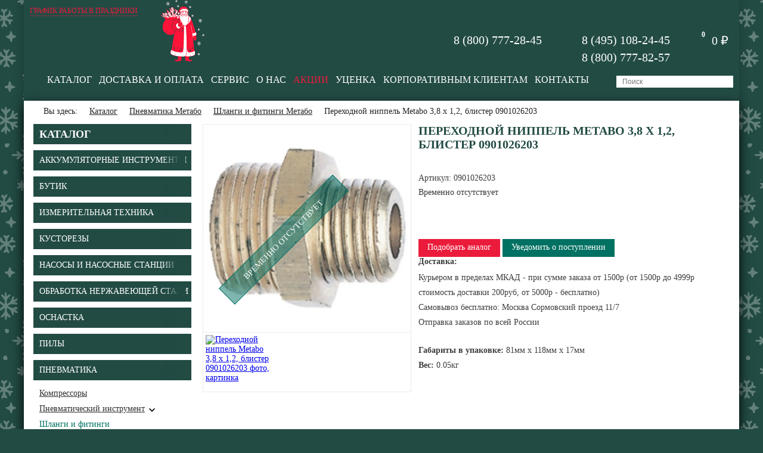

--- FILE ---
content_type: text/html; charset=UTF-8
request_url: https://shop-metabo.ru/catalog/shlangi_i_fitingi/perehodnoi-nippel-metabo-3-8-h-1-2-blister-0901026203/
body_size: 42583
content:
<!DOCTYPE html>
<html>
    <head>
        <meta http-equiv="Content-Type" content="text/html; charset=UTF-8" />
<meta name="robots" content="index, follow" />
<meta name="keywords" content="Переходной, ниппель, Metabo, 3,8, 1,2,, блистер, 0901026203, цена, купить, недорого, Москве, интернет-магазине, shop-metabo.ru, фото, отзывы, характеристики" />
<meta name="description" content="Бесплатная доставка по Москве в пределах МКАДа, по России возим по спецтарифу от компании DPD. Мы являемся официальным дилером марки Метабо с особым статусом, торгуем только оригинальной продукцией. У нас есть шоурум и собственный склад с большим ассортиментом в наличии. Готовы привезти товар из Германии под заказ, даже если его нет в России. Переходной ниппель Metabo 3,8 х 1,2, блистер 0901026203" />
<script data-skip-moving="true">(function(w, d, n) {var cl = "bx-core";var ht = d.documentElement;var htc = ht ? ht.className : undefined;if (htc === undefined || htc.indexOf(cl) !== -1){return;}var ua = n.userAgent;if (/(iPad;)|(iPhone;)/i.test(ua)){cl += " bx-ios";}else if (/Windows/i.test(ua)){cl += ' bx-win';}else if (/Macintosh/i.test(ua)){cl += " bx-mac";}else if (/Linux/i.test(ua) && !/Android/i.test(ua)){cl += " bx-linux";}else if (/Android/i.test(ua)){cl += " bx-android";}cl += (/(ipad|iphone|android|mobile|touch)/i.test(ua) ? " bx-touch" : " bx-no-touch");cl += w.devicePixelRatio && w.devicePixelRatio >= 2? " bx-retina": " bx-no-retina";if (/AppleWebKit/.test(ua)){cl += " bx-chrome";}else if (/Opera/.test(ua)){cl += " bx-opera";}else if (/Firefox/.test(ua)){cl += " bx-firefox";}ht.className = htc ? htc + " " + cl : cl;})(window, document, navigator);</script>


<link href="/bitrix/js/intranet/intranet-common.css?166724329266709" type="text/css"  rel="stylesheet" />
<link href="/bitrix/templates/metabo/js/slick-1.6.0/slick/slick.css?16040023731729" type="text/css"  data-template-style="true"  rel="stylesheet" />
<link href="/bitrix/templates/metabo/js/fancybox-2.1.7/source/jquery.fancybox.css?16040023734945" type="text/css"  data-template-style="true"  rel="stylesheet" />
<link href="/bitrix/templates/metabo/styles.css?1614717358850" type="text/css"  data-template-style="true"  rel="stylesheet" />







        <title>Переходной ниппель Metabo 3,8 х 1,2, блистер 0901026203 - цена, купить недорого в Москве в интернет-магазине shop-metabo.ru, фото, отзывы и характеристики</title>
        <meta name="viewport" content="width=device-width, initial-scale=1.0, user-scalable=no">
                        <link rel="canonical" href="https://shop-metabo.ru/catalog/shlangi_i_fitingi/perehodnoi-nippel-metabo-3-8-h-1-2-blister-0901026203/" />
        <link rel="shortcut icon" href="/favicon.ico">
		<style type="text/css">*{box-sizing:border-box;-moz-box-sizing:border-box;-webkit-box-sizing:border-box}html{height:100%}body{padding:0;margin:0;font-family:'Tahoma';font-size:14px;color:#373737;height:100%;background:#224b44}.clear{clear:both}#wrapper{position:relative;min-height:100%;max-width:1200px;margin:0 auto;-webkit-box-shadow:0 0 14px 3px rgba(0,0,0,0.17);-moz-box-shadow:0 0 14px 3px rgba(0,0,0,0.17);box-shadow:0 0 14px 3px rgba(0,0,0,0.17)}#pre-footer{height:270px}#footer{position:relative;height:270px;margin-top:-270px}.footer__wrapper{background:#224b44;position:relative;max-width:1200px;margin:0 auto}.footer{background:#224b44;width:100%;height:270px;position:relative;margin:0 auto;max-width:1000px;padding-top:30px}.footer__col{float:left;width:25%;padding-right:10px}.footer__col__title{font-size:12px;color:#fff;text-transform:uppercase}.footer__col__title a{color:#fff}.footer__col__menu{padding-top:25px}.footer__col__menu__item{text-decoration:none;font-size:12px;color:#fff;display:block;padding-bottom:6px}.footer__col__logo{padding-top:25px}a.footer__phone{color:#fff;text-decoration:none;padding-top:10px;display:inline-block}.header{height:132px;background:#224b44;position:relative;display:flex;flex-wrap:wrap;justify-content:space-between;background-repeat:no-repeat;background-position:0 0}.header_logo{padding-top:13px;padding-left:14px;position:relative}.header_logo a{text-decoration:none;color:#fe4800;border:none}.header_logo img{border:none}.header_bottom{display:flex;width:100%;padding-right:10px;justify-content:flex-end}.header_cart{float:right;margin-top:18px;padding-right:18px}.header_cart a{text-decoration:none}.header_cart__icon{width:26px;height:26px;background:url(/bitrix/templates/metabo/images/header_cart.png);background-repeat:no-repeat;background-position:0 0;position:relative;float:left}.header_cart__icon__quantitry{width:23px;height:23px;background:url(/bitrix/templates/metabo/images/header_cart_qnt.png);background-repeat:no-repeat;background-position:0 0;position:absolute;color:#fff;font-weight:700;font-size:12px;text-align:center;padding-top:4px;right:-9px;top:-8px}.header_cart__sum{float:left;margin-left:12px;color:#fefefe;font-size:20px;padding-top:1px}.header_contacts{float:right;margin-top:16px;margin-right:32px}.header_contacts__phone{font-size:20px;color:#fff;background:url(/bitrix/templates/metabo/images/contacts__phone.png);background-repeat:no-repeat;background-position:0 50%;height:29px;padding-top:3px;padding-left:35px;display:block;text-decoration:none}.header_contacts__phone_noicon{background-image:none}.header_reall{display:block;float:right;text-decoration:none;text-transform:uppercase;color:#fff;font-size:12px;margin-top:24px;margin-right:10px}.content_area{background:#fff;padding:0 16px;padding-bottom:40px;position:relative;-webkit-box-shadow:0 6px 18px 0 rgba(0,0,0,0.8);-moz-box-shadow:0 6px 18px 0 rgba(0,0,0,0.8);box-shadow:0 6px 18px 0 rgba(0,0,0,0.8)}.content_area__inner__tbl{display:table;width:100%}.content_area__inner{display:table-row}.content_area__col1{display:table-cell;width:284px;vertical-align:top}.content_area__col2{display:table-cell;vertical-align:top}.nav_chain{padding-bottom:12px;padding-top:10px;overflow:hidden}.nav_chain__home{float:left;padding-left:17px;height:17px;background:url(/bitrix/templates/metabo/images/nav_chain__home.png);background-repeat:no-repeat;background-position:0 2px}.nav_chain__home__text{float:left;color:#252525}.nav_chain__item{float:left;color:#252525}.nav_chain__separator{float:left;width:10px;height:17px;background:url(/bitrix/templates/metabo/images/nav_chain__separator.png);background-repeat:no-repeat;background-position:0 6px;margin:0 5px}.pagenavigation{padding:26px 0;border-top:1px solid #b7b7b7;border-bottom:1px solid #b7b7b7}.pagenavigation_item{float:left;width:25px;height:25px;text-align:center;background:#ccc;color:#323232;padding-top:4px;text-decoration:none;margin-right:11px}span.pagenavigation_item{background:#224b44;color:#fff}.pagenavigation_item_next{float:left;height:25px;text-align:center;background:#ccc;color:#323232;padding:4px 10px 0;text-decoration:none;margin-right:11px}.tree_menu{width:265px}.tree_menu ul{list-style:none;padding:0;margin:0}.tree_menu ul li{margin-bottom:10px}.tree_menu > ul > li > a{display:block;height:34px;text-decoration:none;background-color:#224b44;padding:9px 25px 0 10px;white-space:nowrap;overflow:hidden;position:relative;width:100%;color:#fff;font-size:14px;text-transform:uppercase;background-repeat:no-repeat;background-position:94% 50%}.tree_menu > ul > li > a:after{position:absolute;height:100%;width:30px;right:10px;top:0;background:#224b44;content:' ';z-index:10;border-right:10px solid rgba(34,75,68,1);background:-moz-linear-gradient(left,rgba(0,0,0,0) 0%,rgba(34,75,68,1) 100%);background:-webkit-linear-gradient(left,rgba(0,0,0,0) 0%,rgba(34,75,68,1) 100%);background:linear-gradient(to right,rgba(0,0,0,0) 0%,rgba(34,75,68,1)100%)}.tree_menuparent:before{position:absolute;content:' ';background-repeat:no-repeat;background-position:50% 50%;background-image:url(/bitrix/templates/metabo/images/tree_menu_arrow.png);height:100%;width:25px;right:0;top:0;z-index:20}.tree_menu > ul > li a.title_point{font-weight:700;font-size:18px;padding-top:7px}.tree_menu > ul > li > ul{padding:14px 0 2px 10px}.tree_menu > ul > li > ul li a{display:block;text-decoration:underline;color:#323232;font-size:14px}.tree_menu > ul > li > ul li a span{padding-right:5px;background-image:url([data-uri]);background-repeat:no-repeat;background-position:100% 0;padding-right:22px}.tree_menu > ul > li > ul > li > ul{padding:14px 0 2px 10px}.tree_menu > ul > li.menu-close > ul{display:none}.tree_menu > ul > li > ul > li.menu-close > ul{display:none}.tree_menu__selected_a{color:#007162!important;text-decoration:none!important}.tree_menu__hide > ul > li{display:none}.tree_menu__hide.open_tree_mode > ul > li{display:block}.tree_menu__hide > ul > li.tree_menu__opener{display:block}.tree_menu__hide > ul > li.tree_menu__opener > a:before{position:absolute;content:' ';background-repeat:no-repeat;background-position:50% 50%;background-image:url(/bitrix/templates/metabo/images/tree_menu_arrow.png);height:100%;width:25px;right:0;top:0;z-index:20}.tree_menu__hide.open_tree_mode > ul > li.tree_menu__opener > a:before{-webkit-transform:rotate(180deg);-moz-transform:rotate(180deg);-o-transform:rotate(180deg);-ms-transform:rotate(180deg);transform:rotate(180deg)}.b_top_menu{margin-right:22px}.b_top_menu ul{list-style:none;padding:0;margin:0;height:30px;display:flex}.b_top_menu ul li{position:relative;padding-right:12px}.b_top_menu ul li a{display:inline-block;color:#fff;text-decoration:none;position:relative;font-size:16px;text-transform:uppercase}.header_search{float:right;position:relative;padding-top:2px;width:196px}.header_search input[type="text"]{width:100%;height:20px;background:#fff;border:none;outline:0;font-size:14px;padding-left:10px;padding-right:40px;font-size:12px}.header_search input[type="text"]::-webkit-input-placeholder{color:#767676}.header_search input[type="text"]::-moz-placeholder{color:#767676}.header_search input[type="text"]:-moz-placeholder{color:#767676}.header_search input[type="text"]:-ms-input-placeholder{color:#767676}@media (min-width: 940px){.onfocus_view{position:absolute;top:2px;right:0;width:350px;z-index:10}.onfocus_view input[type="text"]{width:100%}}.header_search__smart{position:relative}.header_search__smart__list__close{float:right;text-decoration:none;color:#000;background-image:url([data-uri]);background-position:50% 50%;width:24px;height:24px;background-repeat:no-repeat}.header_search__smart__list{position:absolute;z-index:100000;background:#fff;width:100%;padding:8px 10px;border:1px solid #ccc}.header_search__smart__item{padding:6px;border-bottom:1px dotted #ccc}.header_search__smart__item__picture{float:left;width:60px;height:60px;text-align:center}.header_search__smart__item__picture img{max-width:100%;max-height:100%}.header_search__smart__item__name{padding-left:70px}.header_search__smart__item__name a{color:#000}.header_search input[type="submit"]{position:absolute;z-index:10;width:20px;height:20px;top:2px;right:0;background:url(/bitrix/templates/metabo/images/icon_zoom.png);background-position:50% 50%;background-repeat:no-repeat;border:none;outline:0;cursor:pointer}.index_slider{height:477px;position:relative}.index_slider img{display:block;margin:0 auto;height:477px;width:100%;outline:none}.index_slider__nav{position:absolute;bottom:27px;right:30px;padding:0;margin:0;list-style-type:none}.index_slider__nav li{width:29px;height:19px;display:inline-block}.index_slider__nav li button{outline:none;display:block;font-size:0;line-height:0;border:0;width:19px;height:19px;background:#858786;cursor:pointer;margin:0 auto}.index_slider__nav li.slick-active button{background:#fff}.index_top_block{padding-top:8px;padding-bottom:16px;width:96%;margin:0 auto}.index_top_block__title{font-size:25px;color:#6f6f6f;border-bottom:3px solid #e1e1e1;padding:8px 0 3px;margin-left:16px}.index_top_block__title span{display:inline-block;height:30px;position:relative}.index_top_block__title__line{position:absolute;width:100%;bottom:-6px;height:3px;background:#007162}.index_top_block__slider_nav{float:right}.index_top_block__slider_nav__arrow{width:26px;height:26px;display:inline-block;text-decoration:none;background:#858786}.index_top_block__slider_nav__arrow_p{background-image:url(/bitrix/templates/metabo/images/top_block__slider_nav__arrow_p.png);background-position:50% 50%;background-repeat:no-repeat}.index_top_block__slider_nav__arrow_n{background-image:url(/bitrix/templates/metabo/images/top_block__slider_nav__arrow_n.png);background-position:50% 50%;background-repeat:no-repeat}.index_top_block__slider_nav__arrow:hover{background-color:#007162}.index_top_block__greed{width:20%;float:left;padding:17px;outline:none}.index_top_block__item{background-color:#fff}.index_top_block__item__picture{width:100%;height:190px;position:relative;text-align:center;background-repeat:no-repeat;background-position:50% 50%;border-bottom:1px solid #c3c3c3;display:block;text-decoration:none;outline:none}.index_top_block__item__picture__img{display:flex;width:100%;height:190px;align-items:center;justify-content:center}.index_top_block__item__picture__img img{max-width:100%;max-height:100%;display:inline-block}.index_top_block__item__info{position:absolute;top:0;left:0;background:#ec1b3b;color:#fff;text-align:center;padding:6px 6px 0;height:30px}.index_top_block__item__text{border-top:2px solid #e7e6e6;height:93px;color:#69726f;padding-top:14px;overflow:hidden}.index_top_block__item__text a{color:#69726f;text-decoration:none;outline:none}.index_top_block__item__price{font-size:14px;font-weight:700;color:#373737}.index_top_block__item__price__old{font-size:16px;font-weight:400;text-decoration:line-through}.index_top_block__item__add2basket{padding-top:12px}.index_top_block__item__add2basket a{text-decoration:none;color:#fff;display:inline-block;width:125px;height:34px;padding:8px 0 0 15px;background-color:#224b44;background-image:url(/bitrix/templates/metabo/images/add2basket_arrow.png);background-position:100px 50%;background-repeat:no-repeat;outline:none}.index_news__title{font-size:25px;color:#6f6f6f;border-bottom:3px solid #e1e1e1;padding:8px 0 3px;margin-left:16px}.index_news__title span{display:inline-block;height:30px;position:relative}.index_news__title__line{position:absolute;width:100%;bottom:-6px;height:3px;background:#007162}.index_news__title span a{font-size:12px;text-decoration:underline;color:#224b44}.index_news{padding-top:8px;padding-bottom:16px}.index_news__gread{width:50%;float:left;padding:17px}.index_news__item__picture{width:100%;height:156px;position:relative;background-repeat:no-repeat;background-position:50% 50%;background-size:contain;display:block;text-decoration:none}.index_news__item__link{position:absolute;bottom:9px;right:-10px;background:#007162;color:#fff;text-align:center;padding:2px 6px 0;height:22px;width:110px;font-size:12px;text-decoration:none}.index_news__item__name{color:#373737;font-size:20px;margin-top:16px;min-height:56px;height:auto;text-decoration:none;display:block}.index_news__item__text{color:#373737;font-size:12px;line-height:1.6;height:58px;overflow:hidden}h1{color:#224b44;font-weight:700;font-size:20px;text-transform:uppercase;padding:0;margin:0;padding-bottom:15px}h2{color:#224b44;font-weight:700;font-size:18px;text-transform:uppercase;padding:0;margin:0;padding-bottom:15px}.index_text{color:#373737;padding:30px 16px;font-size:12px;line-height:1.2}.index_xxl{width:96%;margin:0 auto;padding-bottom:20px}.index_xxl__inner{width:405px;height:160px;background:url(/bitrix/templates/metabo/images/garanty_xxl_com.jpg);background-position:50% 50%;background-repeat:no-repeat;position:relative;display:block;text-decoration:none;color:#373737}.index_xxl__text{float:right;position:relative;padding:0;width:45%;line-height:1.4;font-size:14px;font-weight:700;text-transform:uppercase;text-align:center;margin-top:40px}.index_xxl__text_big{position:absolute;width:100%;height:100%;z-index:10;top:0;left:0;padding:10px 12px;background-color:#ccc;display:none}.index_xxl__text_big__title{font-weight:700;font-size:15px}.index_xxl__text_big__content{font-size:12px}.index_xxl__text_big__link{padding-top:10px}.index_xxl__text_big__link span{text-decoration:underline}.index_xxl__inner:hover .index_xxl__text_big{display:block}.catalog_sections{padding-bottom:22px}.catalog_sections__greed{float:left;width:25%;padding:16px}.catalog_sections__item a{text-decoration:none}.catalog_sections__item__picture{width:100%;height:165px;background-repeat:no-repeat;background-position:50% 50%}.catalog_sections__item__name{margin-top:4px;height:40px;border-left:10px solid #007162;padding:2px 4px 4px 6px}.catalog_sections__item__name span{color:#007162;text-decoration:none;line-height:1.3}.catalog_sections__bottom_text{line-height:1.4;color:#3e3e3e;padding-top:50px}.catalog_sections__bottom_text__val{height:80px;width:100%;padding-right:15px;overflow:hidden}.catalog_sections__bottom_text_more{color:#224b44;display:block;padding-top:6px}.catalog_section{padding-bottom:50px}.catalog_section__greed{float:left;width:33.3333333333%;padding:16px}.catalog_section__item{padding-bottom:10px;height:350px}.catalog_section__item a{text-decoration:none}.catalog_section__item__picture{width:100%;height:165px;background-repeat:no-repeat;background-position:50% 50%;background-size:contain;position:relative}.catalog_section__item__picture__depricatid{border:1px solid #007162;color:#fff;padding:3px 5px;text-align:center;position:absolute;bottom:5px;background:rgba(0,113,98,0.5)}.catalog_section__item__name{margin-top:5px;margin-bottom:10px}.catalog_section__item__name span{color:#4a4a4a;text-decoration:none;line-height:1.7}.catalog_section__item__separator{height:3px;background:#007162;width:50px}.catalog_section__item__price{font-size:20px;color:#4a4a4a;font-weight:700;padding-top:9px;position:relative}.catalog_section__item__price__old{font-size:16px;font-weight:400;text-decoration:line-through}.catalog_section__item__buy{padding-top:12px}.catalog_section__item__buy a{text-decoration:none;color:#fff;display:inline-block;width:125px;height:34px;padding:8px 0 0 15px;background-color:#224b44;background-image:url(/bitrix/templates/metabo/images/add2basket_arrow.png);background-position:100px 50%;background-repeat:no-repeat}.catalog_filter{border-bottom:1px solid #ecf0f1;padding-bottom:20px}.catalog_filter__head{padding-bottom:20px;font-weight:700;font-size:18px}.catalog_filter__block{float:left;padding-right:20px;padding-bottom:6px;width:33.33333333%}.catalog_filter__block:nth-child(3n+1){clear:left}.catalog_filter__title{color:#224b44;padding-bottom:12px;font-size:14px;font-weight:700}.catalog_filter__values{padding-bottom:18px}.catalog_filter__values__flex{display:flex;flex-wrap:wrap}.catalog_filter__values input[type="checkbox"]{display:none}.catalog_filter__values input[type="checkbox"] + label{font-size:15px;color:#3c3c3c;padding-left:35px;background-image:url(/bitrix/templates/metabo/images/checkbox_emp.png);background-position:0 50%;background-repeat:no-repeat;display:block;width:130px;height:22px;margin-bottom:8px;cursor:pointer}.catalog_filter__values input[type="checkbox"]:checked + label{background-image:url(/bitrix/templates/metabo/images/checkbox.png)}.catalog_filter__values input[type="checkbox"]:disabled + label{background-image:url(/bitrix/templates/metabo/images/checkbox_dis.png)}.catalog_filter__integer__i{padding-bottom:20px}.catalog_filter__integer__min{float:left;width:46%}.catalog_filter__integer__max{float:right;width:46%;padding-right:10px}.catalog_filter__integer__i__name{float:left;width:30px;font-size:15px;padding-top:8px}.catalog_filter__integer__i__val{padding-left:30px}.catalog_filter__integer__i input{height:36px;outline:none;width:100%;display:block;border:1px solid #ccc;padding-right:3px;padding-left:3px}.catalog_filter__footer input{height:25px;width:98px;border:1px solid #ccc;text-transform:uppercase;color:#224b44;text-align:center;background:#fff;outline:none;cursor:pointer;float:left;display:block}.catalog_filter__footer a{float:left;height:25px;width:98px;border:1px solid #007162;text-transform:uppercase;color:#fff;text-align:center;background:#007162;outline:none;cursor:pointer;display:block;margin-left:18px;text-decoration:none;padding-top:3px}.catalog_filter_left{margin-top:20px;border-top:1px solid #ecf0f1;padding-bottom:20px;padding-top:20px;width:265px}.catalog_filter_left__head{padding-bottom:16px;font-weight:700;font-size:18px}.catalog_filter_left__block{padding-bottom:0}.catalog_filter_left__title{color:#224b44;font-size:14px;font-weight:700;margin-bottom:12px;background-image:url(/bitrix/templates/metabo/images/tree_menu_arrow_up.png);background-position:0 7px;background-repeat:no-repeat;padding-left:12px;cursor:pointer}.catalog_filter_left__values{padding-bottom:12px}.catalog_filter_left__values input[type="checkbox"]{display:none}.catalog_filter_left__values input[type="checkbox"] + label{font-size:13px;color:#3c3c3c;padding-left:18px;background-image:url(/bitrix/templates/metabo/images/checkbox_emp.png);background-position:0 50%;background-repeat:no-repeat;background-size:14px;display:block;height:16px;margin-bottom:8px;cursor:pointer;float:left;width:33.33333333%;position:relative}.catalog_filter_left__values input[type="checkbox"]:checked + label{background-image:url(/bitrix/templates/metabo/images/checkbox.png)}.catalog_filter_left__values input[type="checkbox"]:disabled + label{background-image:url(/bitrix/templates/metabo/images/checkbox_dis.png)}.catalog_filter_left__values input[type="checkbox"] + label:after{content:"";position:absolute;height:100%;width:18px;background-image:linear-gradient(270deg,#fff,rgba(255,255,255,0));top:0;right:0;z-index:10;border-right:5px solid #fff}.catalog_filter_left__integer__i{padding-bottom:12px}.catalog_filter_left__integer__min{float:left;width:46%}.catalog_filter_left__integer__max{float:right;width:46%;padding-right:10px}.catalog_filter__integer__i__name{float:left;width:30px;font-size:15px;padding-top:8px}.catalog_filter__integer__i__val{padding-left:30px}.catalog_filter_left__integer__i input{height:28px;outline:none;width:100%;display:block;border:1px solid #ccc;padding-right:3px;padding-left:3px}.catalog_filter_left__footer{padding-top:12px}.catalog_filter_left__footer input{height:32px;width:98px;border:1px solid #ccc;text-transform:uppercase;color:#fff;text-align:center;background:#007162;outline:none;cursor:pointer;float:left;display:block}.catalog_filter_left__footer a{float:left;height:32px;line-height:32px;width:98px;border:1px solid #007162;text-transform:uppercase;color:#224b44;text-align:center;background:#fff;outline:none;cursor:pointer;display:block;text-decoration:none;margin-left:18px}.catalog_filter_left__block__close .catalog_filter_left__title{background-image:url(/bitrix/templates/metabo/images/tree_menu_arrow_down.png)}.catalog_filter_left__block__close .catalog_filter_left__values{display:none}.catalog_filter_left__block__slider{width:100%;height:2px;background:#b6b6b6;position:relative;margin-top:6px;margin-bottom:8px}.catalog_filter_left__block__slider .ui-slider-range{height:2px;background:#007162;position:absolute}.catalog_filter_left__block__slider .ui-slider-handle{width:10px;height:10px;border-radius:50%;background:#007162;position:absolute;display:inline-block;margin-top:-4px;outline:none;margin-left:-4px}.catalog_element__col1{width:362px;float:left}.catalog_element__col1__inner{position:relative}.catalog_element__col2{padding-left:362px}.catalog_element__picture{width:350px;height:350px;border:1px solid #ebebeb;background-position:50% 50%;background-repeat:no-repeat;background-size:contain;display:block;text-decoration:none;outline:none;position:relative}.catalog_element__picture__depricated{-ms-transform:rotate(-45deg);-webkit-transform:rotate(-45deg);transform:rotate(-45deg);top:50%;width:100%;background:rgba(0,113,98,0.5);max-width:270px;color:#fff;display:inline-block;padding:10px 15px;text-transform:uppercase;border:1px solid #007162;position:absolute;left:0;text-align:center;cursor:pointer}.catalog_element__link__gift{position:absolute;bottom:12px;right:22px;z-index:10;text-decoration:none;display:block}.catalog_element__link__gift__title{line-height:1.8;color:#ec1b3b;font-weight:700;font-size:15px}.catalog_element__link__gift__img{width:80px;height:80px;background-position:50% 50%;background-repeat:no-repeat;background-size:cover;position:relative;margin:0 auto}.catalog_element__picture_more{width:350px;border:1px solid #ebebeb;border-top:0}.catalog_element__picture_more__item{width:33.33333333%;padding:4px;float:left;outline:none}.catalog_element__picture_more__item__img{width:100%;height:91px;display:block;background-size:contain;background-position:50% 50%;background-repeat:no-repeat;outline:none}.catalog_element__props{color:#224b44;font-size:16px;line-height:1.6;padding-bottom:22px}.catalog_element__articul{color:#3e3e3e;padding-bottom:8px}.catalog_element__available{padding-left:18px;background-image:url(/bitrix/templates/metabo/images/element__available.png);background-position:0 50%;background-repeat:no-repeat}.catalog_element__available__not{padding-left:18px;background-position:0 50%;background-repeat:no-repeat;position:relative}.catalog_element__available__not:before{position:absolute;width:10px;height:10px;background:red;content:' ';left:0;top:50%;margin-top:-5px;border-radius:50%}.catalog_element__price{padding-top:20px;width:100%;height:70px}.catalog_element__price__val{float:left;color:#4a4a4a;font-size:25px;font-weight:700;padding-right:12px}.catalog_element__quantity{float:left}.catalog_element__quantity a{float:left;width:30px;height:30px;background:#ebebeb;color:#676767;font-size:18px;text-decoration:none;text-align:center;padding-top:4px}.catalog_element__quantity input{width:30px;height:30px;border:1px solid #c2c2c2;outline:none;float:left;background:none;text-align:center;margin:0 4px;color:#676767;font-size:18px}.catalog_element__buy{float:left;margin-left:11px}.catalog_element__buy a{text-decoration:none;color:#fff;display:inline-block;width:125px;height:30px;padding:6px 0 0 15px;background-color:#007162;background-image:url(/bitrix/templates/metabo/images/add2basket_arrow.png);background-position:100px 50%;background-repeat:no-repeat}.catalog_element__buy input{text-decoration:none;color:#fff;display:inline-block;width:125px;height:30px;padding:0 0 0 15px;background-color:#224b44;background-image:url(/bitrix/templates/metabo/images/add2basket_arrow.png);background-position:100px 50%;background-repeat:no-repeat;outline:none;border:none;cursor:pointer;font-size:14px;font-family:'Tahoma';text-align:left;line-height:1}.catalog_element__buy_remember a{text-decoration:none;color:#fff;display:inline-block;height:30px;padding:6px 15px;background-color:#007162}.catalog_element__delivery__title{color:#3e3e3e;font-weight:700;padding-bottom:6px}.catalog_element__delivery__types{line-height:1.8;color:#3e3e3e}.catalog_element__news_link{color:#007162;background-image:url(/bitrix/templates/metabo/images/inf_icon_small.png);background-repeat:no-repeat;background-position:0 3px;background-size:17px;padding-left:25px;display:inline-block;height:24px;margin-top:8px}.catalog_element__payments{padding-top:25px}.catalog_element__payments__title{color:#3e3e3e;font-weight:700;padding-bottom:6px}.catalog_element__payments__types{padding-top:4px}.catalog_element__tabs{margin-top:27px;border-bottom:3px solid #007162}.catalog_element__tabs a{float:left;padding:4px 13px;color:#4a4a4a;font-size:16px;text-decoration:none}.catalog_element__tabs a.active{background:#007162;color:#fff}.catalog_element__tabs__block{color:#4a4a4a;line-height:1.6;padding:23px 15px}.catalog_element__table{width:100%}.catalog_element__table td{vertical-align:top;padding:5px 10px}.catalog_element__table tr:nth-child(odd){background:#ccc}.news_list{padding-bottom:40px}.news_list__item{margin-top:20px;padding-bottom:20px}.news_list__item__col1{float:left;width:180px}.news_list__item__col1 a{text-decoration:none}.news_list__item__col1 img{max-width:100%}.news_list__item__col2{padding-left:200px}.news_list__item__name{font-size:18px;text-transform:uppercase;font-weight:700;padding-bottom:10px;line-height:1.4}.news_list__item__name a{text-decoration:none;color:#224b44}.news_list__item__name a:hover{text-decoration:underline}.news_list__item__text{color:#4a4a4a;font-size:14px;line-height:1.5;padding-bottom:10px;line-height:1.4}a.news_list__item__link{color:#007162}.news_detail{padding-top:10px}.news_detail__picture{padding-bottom:18px;position:relative}.news_detail__picture img{max-width:100%}.news_detail__picture__zoom{position:absolute;width:64px;height:64px;background-image:url([data-uri]);background-position:50% 50%;background-repeat:no-repeat;background-size:48px 48px;-webkit-border-radius:50%;-moz-border-radius:50%;border-radius:50%;background-color:rgba(158,158,158,0.4);top:50%;left:50%;margin:-32px 0 0 -32px;z-index:10;display:block;text-decoration:none;outline:none}.news_detail__text{color:#4a4a4a;font-size:14px;line-height:1.4}.basket_table{width:100%;display:table}.basket_table__tr{display:table-row}.basket_table__td{padding-top:2px;padding-bottom:2px;display:table-cell;vertical-align:middle;border-bottom:1px solid #c2c2c2}.basket_table__td__th{border-top:1px solid #224b44;border-bottom:1px solid #224b44;padding-top:4px;padding-bottom:4px}.basket_table__col1{width:76px}.basket_table__col2{padding-left:8px}.basket_table__col2 a{color:#1a1a1a}.basket_table__col3{width:140px}.basket_table__col3 input{width:50px;border:1px solid #e1e1e1;height:30px;text-align:center;color:#1a1a1a}.basket_table__col4{width:125px}.basket_remove{width:30px;height:30px;text-decoration:none;background:url(/bitrix/templates/metabo/images/basket_remove.png) 0 0 no-repeat;display:block}.basket_table__footer{text-align:right;padding-top:16px}.basket_table__buttons{text-align:right;padding-top:18px}.basket_table__to_shop{color:#007162;display:inline-block;padding-top:5px;margin-right:8px}.basket_table__to_order{text-decoration:none;height:30px;color:#fff;background:#007162;padding:0 16px;display:inline-block;padding-top:5px}.main_registration__to_auth{padding-top:22px;color:#214841;font-size:16px;padding-bottom:22px}.main_registration__to_auth a{color:#214841;text-decoration:underline}.main_registration__input{padding-bottom:12px}.main_registration__input input{height:35px;border:1px solid #d7d7d7;outline:none;max-width:500px;width:90%;padding-left:45px;background-position:6px 50%;background-repeat:no-repeat}.main_registration__input input.icon_us{background-image:url(/bitrix/templates/metabo/images/input_icon_us.png)}.main_registration__input input.icon_mail{background-image:url(/bitrix/templates/metabo/images/input_icon_mail.png)}.main_registration__input input.icon_pass{background-image:url(/bitrix/templates/metabo/images/input_icon_pass.png)}.main_registration__submit{padding-top:8px}.main_registration__submit input[type="submit"]{background:#224b44;border:none;color:#fff;display:inline-block;height:35px;padding-right:12px;padding-left:12px;cursor:pointer}.catalog_search_form{width:70%}.catalog_search_form__input_wrp{padding-right:175px}.catalog_search_form input[type="text"]{width:100%;display:block;height:36px;outline:none;border:1px solid #a9a9a9;padding:0 4px;font-size:16px}.catalog_search_form input[type="submit"]{float:right;width:150px;background-color:#007162;color:#fff;border:none;height:36px;outline:none;display:block;text-align:center}.sale_basket__table{display:table;width:100%}.sale_basket__table__row{display:table-row}.sale_basket__table__col{display:table-cell;vertical-align:middle;height:80px;border-bottom:1px solid #c2c2c2;padding:6px 8px}.sale_basket__table__col_h{display:table-cell;vertical-align:middle;height:28px;border-top:1px solid #224b44;border-bottom:1px solid #224b44;text-transform:uppercase;color:#214841;padding:0 8px}.sale_basket__table__picture{max-width:72px;margin-right:12px}.sale_basket__table__name{height:100px;color:#1a1a1a;font-size:14px}.sale_basket__table__quantity{margin:0 8px}.sale_basket__table__quantity input{border:1px solid #e1e1e1;text-align:center;color:#1a1a1a;text-align:center;font-size:14px;width:50px;height:30px}.sale_basket__table__quantity__down{display:block;text-decoration:none;background-image:url([data-uri]);background-position:50% 50%;background-repeat:no-repeat;width:24px;height:30px;margin-right:2px}.sale_basket__table__quantity__up{display:block;text-decoration:none;background-image:url([data-uri]);background-position:50% 50%;background-repeat:no-repeat;width:24px;height:30px;margin-left:2px}.sale_basket__table__price{color:#1a1a1a;font-size:14px;width:80px}.sale_basket__table__remove{background:url(/bitrix/templates/metabo/images/basket_remove.png) 50% 50% no-repeat;width:30px;height:30px;display:block;text-decoration:none}.sale_basket__table__footer{text-align:right;padding-top:20px}.sale_basket__table__btns{text-align:right;padding-top:20px}.sale_basket__table__btn_tocatalog{color:#007162;margin-right:10px}.sale_basket__table__btn_toorder{color:#fff;background:#007162;display:inline-block;text-decoration:none;height:30px;padding:0 15px;padding-top:6px}.lbformmess{position:absolute;z-index:100100;top:0;left:50%;width:600px;margin-left:-300px;background:#fff;padding:50px 100px}.lbformmess__shadow{background:rgba(26,26,26,0.7);position:fixed;top:0;left:0;bottom:0;width:100%;height:100%;z-index:99999}.lbformmess__shadow__close{display:block;position:absolute;width:24px;height:24px;cursor:pointer;top:12px;right:12px;text-decoration:none;background-image:url(/bitrix/templates/metabo/images/form_lightbox__close.png);background-repeat:no-repeat;background-position:50% 50%}@media (max-width: 640px){.lbformmess{width:310px;margin-left:-155px;padding:24px 14px}}.recall_form__title{font-weight:500;font-size:22px;padding:0 0 16px;margin:0;color:#224b44}.recall_form__input{margin-bottom:12px}.recall_form__input input[type="text"]{height:32px;border:1px solid #e7e7e7;outline:none;padding:0 10px;width:100%;display:block;background:#fbfbf9}.recall_form__input input[type="submit"]{background:#007162;cursor:pointer;border:none;color:#fff;font-size:18px}.b_offer_was_add{position:absolute;z-index:10000;top:100px;left:50%;width:460px;margin-top:-100px;margin-left:-230px;background:#fff;padding:30px 10px 20px}.b_offer_was_add__icon{background:url(/bitrix/templates/metabo/images/add-to-basket-ok.png) no-repeat 50% 0;font-size:18px;color:#676767;text-align:center;text-transform:uppercase;margin-top:12px;padding-top:35px;padding-bottom:16px}.b_offer_was_add__buttons{padding-top:14px}.b_offer_was_add__buttons__close{float:left;display:block;background:#bebebe;margin:16px 0 0 17px;text-decoration:none;color:#fff;padding:9px 20px;background:#bebebe;border:1px solid #bebebe;transition:background .3s ease,color .3s ease}.b_offer_was_add__buttons__close:hover{color:#007162;border-color:#007162;background:#fff}.b_offer_was_add__buttons__tocart{display:block;float:right;margin:16px 17px 0 0;text-decoration:none;padding:9px 20px;color:#fff;background:#007162;transition:background .3s ease,color .3s ease;border:1px solid #007162}.b_offer_was_add__buttons__tocart:hover{background:#fff;color:#007162}.b_offer_was_add__shadow{position:fixed;z-index:9999;top:0;left:0;bottom:0;right:0;height:100%;width:100%;background:rgba(0,0,0,0.5)}.b_offer_was_add__small{position:fixed;z-index:10010;top:50%;left:50%;height:110px;width:220px;margin-top:-55px;margin-left:-110px;background:#fff;padding:0}.b_offer_was_add__small__title{background:url(/bitrix/templates/metabo/images/add-to-basket-ok.png) no-repeat 50% 0;font-size:18px;color:#676767;text-align:center;text-transform:uppercase;margin-top:12px;padding-top:35px;height:80px}.b_offer_was_add__small__shadow{position:fixed;z-index:10009;top:0;left:0;bottom:0;right:0;height:100%;width:100%;background:rgba(0,0,0,0.5)}.mobile_menu{width:310px;height:100%;background:#eee;position:absolute;top:0;left:0;bottom:0;z-index:1000;-webkit-box-shadow:8px 0 50px -4px rgba(0,0,0,0.75);-moz-box-shadow:8px 0 50px -4px rgba(0,0,0,0.75);box-shadow:8px 0 50px -4px rgba(0,0,0,0.75);display:none}.mobile_menu__open{display:block}.mobile_menu__inner{padding:0;overflow:hidden;position:relative;width:100%;height:100%}.mobile_menu__head{background:#636363;padding:13px 10px 10px 20px;color:#fff;text-transform:uppercase;letter-spacing:1px;width:100%;position:relative;font-size:15px;line-height:1}.mobile_menu__head span{cursor:pointer}.mobile_menu__head__to_main{display:block;background:url(/bitrix/templates/metabo/images/mobile_open.png) no-repeat 0 0;position:absolute;top:14px;left:105px;z-index:10;width:16px;height:13px}.mobile_menu__head__closed{display:block;background:url([data-uri]);background-position:0 0;background-repeat:no-repeat;position:absolute;top:8px;right:12px;z-index:10;width:24px;height:24px}.mobile_menu__inner ul{list-style:none;padding:0;margin:0;width:100%;padding:20px 0;position:relative}.mobile_menu__inner ul li{padding:12px 10px}.mobile_menu__inner ul li:hover{background:rgba(0,0,0,0.1)}.mobile_menu__inner ul li a{text-decoration:none;color:rgba(0,0,0,0.6);font-size:14px;position:relative;display:block;width:100%;padding-right:16px}.mobile_menu__inner ul li a.mobile_paren:after{content:'';border:2px solid rgba(0,0,0,0.6);display:inline-block;width:7px;height:7px;-webkit-transform:rotate(-45deg);-moz-transform:rotate(-45deg);-ms-transform:rotate(-45deg);-o-transform:rotate(-45deg);transform:rotate(-45deg);margin-bottom:-5px;position:absolute;bottom:50%;border-top:none;border-left:none;right:8px}.mobile_menu__levels{display:none}.mobile_menu__inner ul.mobile_menu__level1{position:absolute;left:310px;top:0}.mobile_menu__inner ul.mobile_menu__level2{position:absolute;left:310px;top:0}.catalog_sort_block{padding:10px 0;border-bottom:1px solid #ecf0f1;margin-bottom:20px}.catalog_sort_block__item{float:left;text-decoration:none;font-size:12px;color:#000;padding:0;margin-right:10px;display:inline-block;padding:6px 8px}.catalog_sort_block__item__active{background:#007162;margin-left:10px;color:#fff}.catalog_sort_block__item:first-child{padding-left:0}.catalog_sort_block__item:first-child.catalog_sort_block__item__active{padding-left:6px;margin-left:0}.after_add_info__recommended__list{padding-top:10px}.after_add_info__recommended__item{padding-bottom:10px;margin-bottom:12px;border-bottom:1px solid #f4f4f4}.after_add_info__recommended__item__picture{float:left;width:80px;text-align:center}.after_add_info__recommended__item__picture img{max-width:60px}.after_add_info__recommended__item__col2{padding-top:5px;padding-left:90px;padding-right:130px}.after_add_info__recommended__item__name{color:#1280bc;font-size:14px;text-decoration:none}.after_add_info__recommended__item__price{padding-top:12px;font-size:16px}.after_add_info__recommended__item__col3{float:right}.after_add_info__recommended__item__col3 .btn-basket{padding-left:65px;background-position:35px 50%;margin:0}.after_add_info__recommended__item__add2basket{text-decoration:none;color:#fff;display:inline-block;width:125px;height:30px;padding:7px 0 0 15px;background-color:#007162;background-image:url(/bitrix/templates/metabo/images/add2basket_arrow.png);background-position:100px 50%;background-repeat:no-repeat;outline:none;border:none;cursor:pointer;font-size:14px;text-align:left;line-height:1;margin-top:5px}.after_add_info__recommended__item__message{font-size:12px;padding-bottom:4px;text-align:center}.after_add_info__recommended__item__message span.ok{display:none}.after_add_info__recommended__item__message span.error{display:none}@media (max-width: 762px){#ckofbox_block__body{width:480px;margin-left:-240px}.after_add_info__offer{padding-top:5px}.after_add_info__offer__picture{display:none}.after_add_info__offer__col2{padding-left:0}.after_add_info__offer__button{padding-top:10px}.after_add_info__recommended{padding-top:5px}.after_add_info__recommended__item__price{padding-top:5px;font-size:14px}.after_add_info__recommended__item__message{display:none}.after_add_info__recommended__item__col3 .btn-basket{overflow:hidden;text-indent:-9999px;width:56px;padding-left:0;background-position:50% 50%}}@media (max-width: 510px){#ckofbox_block__body{width:300px;margin-left:-150px}.after_add_info__offer{padding-bottom:5px}.after_add_info__header{padding:13px 0 0 20px;font-size:14px}.after_add_info__offer__name{padding-right:0}.after_add_info__offer__button .btn{margin:0 auto 10px;width:90%;font-size:12px;padding-top:10px;padding-bottom:10px;float:none}.after_add_info__recommended__title{padding:10px 0;text-align:center;font-size:16px}.after_add_info__recommended__item__picture{width:60px}.after_add_info__recommended__item__col2{width:auto;padding-left:68px;padding-right:64px}.after_add_info__recommended__item__add2basket{width:56px;padding-left:0;text-align:center;height:42px;overflow:hidden;background-image:url(/bitrix/templates/metabo/images/icon-section-cart-icon.png);background-position:50% 50%;background-repeat:no-repeat;text-indent:-9999px}.after_add_info__recommended__item__name{font-size:12px}}.sertificates__slider__slide{float:left;width:33.33333333%}.sertificates__slider__slide img{width:90%;display:block;position:relative;margin:0 auto;margin-bottom:20px}.window_osnastka__title{font-size:18px;color:#676767;padding:20px 0 15px 13px}.servisc__search{padding-top:10px;padding-bottom:30px}.servisc__search__title{float:left;font-size:16px;font-weight:700;padding-right:20px}.servisc__search__select{float:left;padding-right:20px}.servisc__search__select select{font-size:16px;display:block;outline:none}.servisc__search__find{float:left}.servisc__search__find input{background:#007162;cursor:pointer;border:none;color:#fff;font-size:16px;display:block;outline:none}.servisc__tb__map_open{outline:none;color:#636363;border-bottom:1px dotted;text-decoration:none}.servisc__tb{border-collapse:collapse;border:1px solid #000;width:100%}.servisc__tb tr:nth-child(odd){background:#224b44;color:#fff}.servisc__tb tr:nth-child(odd) .servisc__tb__map_open{color:#fff}.servisc__tb tr td{border:1px solid #000;padding:8px 6px}.servisc__tb__col1{width:100px;text-align:center}.servisc__tb__col_mobile{display:none}.sale_order__main_form{position:relative}.sale_order__wraper{display:flex}.sale_order{width:80%}.sale_order__col2{width:20%}.sale_order__block{border:1px solid #224b44;background:#fff;padding:12px;margin-bottom:4px}.sale_order__block__title{font-size:16px;font-weight:700;padding:6px 0;margin-bottom:6px;position:relative;padding-right:60px}.sale_order__block__title__back{position:absolute;right:0;top:0;display:none;font-weight:400;font-size:14px}.sale_order__block__body__error_mes{display:none;padding:5px 0 12px;color:red}.sale_order__block__next{padding:5px 0 0}.sale_order__block__next a{text-decoration:none;color:#fff;display:inline-block;text-align:center;height:34px;padding:8px 16px;background-color:#da3737;outline:none;cursor:pointer;border:none;font-size:14px}.sale_order__block__opener{padding:4px 0 8px}.sale_order__block__opener a{text-decoration:none;font-size:12px;border-bottom:1px dotted;color:#007162}.sale_order__block__body{padding:6px 0;display:block}.sale_order__block__body__opne{display:block}.sale_order_form{margin-bottom:16px}.sale_order_form__auth{margin-bottom:22px}.sale_order_form__auth__link{color:#224b44}.sale_order_form__item{margin-bottom:12px}.sale_order_form__item__addres{margin-top:6px;padding:12px;position:relative}.sale_order_form__item__addres .bx-sls .dropdown-block{height:34px}.sale_order_form__item__addres .dropdown-fade2white{top:1px}.sale_order_form__item__addres .bx-ui-sls-input-block{border:1px solid #224b44;outline:2px solid #224b44}.sale_order_form__item__addres_error .bx-ui-sls-input-block{border:1px solid #da3737;outline:2px solid #da3737}.sale_order_form__item__addres__confirm{padding:8px;position:absolute;background-color:#FFF;border:2px solid #224b44;z-index:100;top:-68px;margin-left:-2px}.sale_order_form__item__addres__confirm__title{font-size:13px;margin-bottom:14px}.sale_order_form__item__addres__confirm__btn{display:flex;justify-content:space-between}.sale_order_form__item__addres__confirm__btn a{color:#fff;font-size:13px;text-decoration:none;padding:4px 24px;background-color:#224b44}.sale_order_form__item__title{font-weight:700;margin-bottom:2px}.sale_order_form__item__req{color:red}.sale_order_form__item__val{position:relative}.sale_order_form__item__val__error_poup{position:absolute;font-size:13px;font-style:normal;text-align:center;background:#ff7878;color:#fff;width:240px;padding:11px 0 10px;bottom:-45px;height:40px;border-radius:6px}.sale_order_form__item__val__error_poup:before{content:'';width:0;height:0;position:absolute;top:-6px;left:50%;margin-left:-7px;border-left:9px solid transparent;border-right:9px solid transparent;border-bottom:9px solid #ff7878}.sale_order_form__item__val__col1{float:left;margin-right:24px}.sale_order_form__item__val__col2{float:left}.sale_order_form__item__input{padding-left:20px;padding-right:20px;height:34px;margin-top:6px;width:100%}.sale_order_form__item__textarea{padding:12px;margin-top:6px;width:100%}.sale_order_form__commets{padding-top:20px}.sale_order_delivery__greed{width:100%;padding:12px}.sale_order_delivery__item{display:none}.sale_order_delivery__item:checked + label{border:1px solid #224b44;outline:4px solid #224b44}.sale_order_delivery__item + label{display:flex;justify-content:space-between;width:100%;min-height:56px;border:1px solid #224b44;background:#fff;cursor:pointer;padding:4px;position:relative}.sale_order_delivery__item__info{position:absolute;top:5px;right:5px;width:18px;height:20px;background-image:url(/bitrix/templates/metabo/images/inf_icon_big.png);background-position:0 0;background-repeat:no-repeat;z-index:100}.sale_order_delivery__item__info__text{position:relative;width:220px;padding:15px;background:#fff;-webkit-box-shadow:0 4px 6px 1px rgba(0,0,0,0.4);-moz-box-shadow:0 4px 6px 1px rgba(0,0,0,0.4);box-shadow:0 4px 6px 1px rgba(0,0,0,0.4);left:-110px;top:22px;font-size:12px;text-align:justify;display:none}.sale_order_delivery__item__info:hover .sale_order_delivery__item__info__text{display:block}.sale_order_delivery__item__left{width:70%;display:flex;align-items:center}.sale_order_delivery__item__right{width:30%;display:flex;align-items:center;justify-content:flex-end;padding:4px 0}.sale_order_delivery__item__picture{padding:4px;height:30px;margin-right:10px}.sale_order_delivery__item__picture img{max-width:100%;display:block;max-height:100%}.sale_order_delivery__item__name{padding:0 20px 0 0;font-size:13px;font-weight:700}.sale_order_delivery__item__desc{padding:4px}.sale_order_delivery__item__more{font-size:12px;padding:8px;background:#8cc4bb;color:#fff;line-height:1.5}.sale_order_delivery__item__more a{display:inline-block;padding:6px 12px;margin-bottom:0;font-size:14px;font-weight:400;line-height:1.42857143;text-align:center;outline:none;background-color:#da3737;border-color:#da3737;color:#FFF;margin-top:12px;cursor:pointer}.sale_order_delivery__item__more__nont{margin-top:0}.sale_order_form__item__payusers{padding-top:6px}.sale_order_form__row{padding-bottom:4px}.sale_order_payments__title{text-align:center;font-weight:700;font-size:18px;margin-top:16px}.sale_order_payments{padding-top:16px}.sale_order_payments__greed{float:left;width:25%;padding:12px}.sale_order_payments__item{display:none}.sale_order_payments__item:checked + label{border:1px solid #224b44;outline:4px solid #224b44}.sale_order_payments__item + label{display:block;width:100%;height:100px;border:1px solid #224b44;background:#fff;cursor:pointer;padding:4px}.sale_order_payments__item__name{font-size:13px;padding:4px;font-weight:700;height:40px}.sale_order_payments__item__picture{padding:4px;height:50px}.sale_order_payments__item__picture img{max-width:100%;display:block;max-height:100%}.sale_order__total{padding-left:12px;position:relative;width:100%;padding-bottom:1px}.sale_order__total__inner{position:relative;width:100%}.sale_order__total__inner_fx{max-width:220px;width:100%;border:1px solid #224b44;padding-right:6px;padding-left:6px;position:fixed}.sale_order__total__block{border-bottom:1px solid #224b44;margin-bottom:6px}.sale_order__total__block__last{border-bottom:none}.sale_order__total__offes_price{padding:6px 0;font-size:14px;font-weight:700;padding-left:12px}.sale_order__total__offes_price span{font-size:16px}.sale_order__total__offes_weight{padding:6px 0;font-size:12px;padding-left:12px}.sale_order__total__offes_delivery{padding:6px 0;font-size:14px;font-weight:700;padding-left:12px}.sale_order__total__offes_delivery__more{padding:2px 0 10px 12px;font-size:12px}.sale_order__total__offes_delivery__more a{display:none}.sale_order__total__total__title{text-align:center;font-weight:700;font-size:16px;margin-bottom:8px}.sale_order__total__total__val{text-align:center;font-weight:700;font-size:18px}.sale_order__block__errors{color:red;padding:6px 0;padding-bottom:12px}.sale_order__block__confirmation_link{color:#007162}.sale_order__submit_btn{text-decoration:none;color:#fff;display:inline-block;text-align:center;height:34px;padding:8px 16px;background-color:#da3737;outline:none;cursor:pointer;border:none;-webkit-appearance:none}.sale_order__block__body__btn{text-align:center}.sale_order__submit_btn__big{height:46px;line-height:46px;font-size:18px;padding:0 16px;font-weight:700}.sale_order__submit_btn_dots{text-decoration:none;font-size:12px;border-bottom:1px dotted;color:#007162;display:inline-block;padding-top:8px}#js_sale_order_form_ajax_preloader{position:absolute;width:100%;height:100%;background:rgba(0,0,0,0.5);z-index:1000;top:0;left:0;bottom:0;right:0}.sale_order_prop_cols{padding-top:15px;display:flex}.sale_order_prop_cols__col{width:50%}.sale_order_prop_cols__col__file{margin-left:15px}@media (max-width: 1140px){.sale_order{width:78%}}@media (max-width: 1060px){.sale_order{width:76%}}@media (max-width: 1024px){.sale_order__wraper{display:block}.sale_order{width:100%}.sale_order__col2{width:100%}.sale_order__total{padding-left:0;padding-bottom:0;padding-top:15px}.sale_order__total__inner_fx{position:relative;max-width:inherit}}@media (max-width: 840px){.sale_order_payments__greed{width:33.33333333%}}@media (max-width: 767px){.sale_order_delivery__item + label{flex-wrap:wrap}.sale_order_delivery__item__left{width:100%}.sale_order_delivery__item__right{width:100%;justify-content:flex-start;padding-top:8px;padding-bottom:0}}@media (max-width: 660px){.sale_order_payments__greed{width:50%}}.sale_order_delivery__item__price__title{display:none}@media (max-width: 580px){.sale_order_delivery__item__left{width:100%;flex-wrap:wrap}.sale_order_delivery__item__price{width:100%;padding-top:10px;padding-bottom:10px}.sale_order_delivery__item__price__title{display:inline-block;font-weight:700}}@media (max-width: 480px){.sale_order_payments__greed{width:100%}}.catalog_section_info_top{padding-bottom:20px}.catalog_section_info_top__text{padding-bottom:10px}.catalog_section_info_top__text__link a{color:#007162;background-image:url(/bitrix/templates/metabo/images/inf_icon_small.png);background-repeat:no-repeat;background-position:0 50%;background-size:17px;padding-left:25px;display:inline-block;height:19px}.catalog_section_info{position:relative;width:100%;padding-top:30px}.catalog_section_info_header{padding-bottom:20px;padding-left:30px;background-image:url(/bitrix/templates/metabo/images/inf_icon_big.png);background-repeat:no-repeat;background-position:0 1px}.catalog_section_info__picture{float:left;width:40%}.catalog_section_info__picture img{display:block;margin:0 auto;width:100%;max-width:100%}.catalog_section_info__picture figure{padding:0;margin:0}.catalog_section_info__picture figcaption{padding-top:5px;color:gray}.catalog_section_info__col2_img{padding-left:45%}.catalog_section_info__bottom_text{padding-top:20px}.catalog_section_info__youtube{margin:14px 0 12px 12px;float:right}.catalog_section_info__youtube iframe{width:100%;height:215px}.js_catalog_element_fancybox__video{position:relative}.js_catalog_element_fancybox__video:after{content:" ";display:block;background:url(/bitrix/templates/metabo/images/youtube.png) 0 0 no-repeat;background-size:22px 15px;width:22px;height:15px;margin:-8px 0 0 -11px;position:absolute;top:50%;left:50%;z-index:3}.bf_left_informer{height:638px;background-image:url(/bitrix/templates/metabo/images/bf_left_informer.png);background-repeat:no-repeat;background-position:50% 0;width:80px;left:-80px;top:20px;position:absolute}.bf_right_informer{height:638px;background-image:url(/bitrix/templates/metabo/images/bf_left_informer.png);background-repeat:no-repeat;background-position:50% 0;width:80px;right:-80px;top:20px;position:absolute}.catalog_element__picture__bf_info{position:absolute;background-image:url(/bitrix/templates/metabo/images/watermark_bf.png);background-repeat:no-repeat;background-position:0 0;bottom:0;left:0;width:153px;height:139px;z-index:10}.catalog_element__picture__bf2019_info{position:absolute;background-image:url(/bitrix/templates/metabo/images/bf_stamp_2019.png);background-position:0 0;background-repeat:no-repeat;width:64px;height:56px;right:-5px;top:-5px}.header_logo__bf__info_all_p{position:absolute;background-image:url(/bitrix/templates/metabo/images/header_logo__bf__info_p.png);background-repeat:no-repeat;background-position:0 0;bottom:-32px;right:-135px;width:150px;height:113px;z-index:10}@media (max-width: 1190px){.header_logo__bf__info_all_p{background-size:120px;height:100px;width:115px;bottom:-15px;right:-95px}}@media (max-width: 1160px){.header_logo__bf__info_all_p{background-size:95px;height:60px;width:90px;bottom:18px;right:-76px}}@media (max-width: 800px){.header_logo__bf__info_all_p{display:none}}.cmonday_left_informer{height:100%;background-image:url(/bitrix/templates/metabo/images/cmonday_left_informer4.png);background-repeat:repeat-y;background-position:50% 0;width:118px;left:-96px;top:0;position:absolute;z-index:10}.cmonday_right_informer{height:100%;background-image:url(/bitrix/templates/metabo/images/cmonday_left_informer4.png);background-repeat:repeat-y;background-position:50% 0;width:118px;right:-96px;top:0;position:absolute}.catalog_element__picture__right_info2{position:absolute;background-image:url(/bitrix/templates/metabo/images/cyber_monday_detail.png);background-repeat:no-repeat;background-position:0 0;bottom:0;left:0;width:153px;height:139px;z-index:10}.catalog_section__item__cmonday_percent{position:absolute;background-image:url(/bitrix/templates/metabo/images/cyber_monday_list2.png);background-repeat:no-repeat;background-position:0 0;top:0;left:0;width:27px;height:42px;z-index:10}@media (max-width: 1190px){.cmonday_left_informer{display:none}.cmonday_right_informer{display:none}}.header_logo__feb23__info{position:absolute;background-image:url(/bitrix/templates/metabo/images/feb23_logo_icon_sm.png);background-repeat:no-repeat;background-position:0 0;bottom:0;right:-135px;width:150px;height:83px;z-index:10}@media (max-width: 880px){.header_logo__feb23__info{display:none}}.b_404_page__logo{width:346px;height:406px;background-image:url(/bitrix/templates/metabo/images/404logo.png);background-position:50% 0;background-repeat:no-repeat;float:left}.b_404_page__col2{padding-left:360px}.b_404_page__text1{font-size:20px;color:#084d45;font-weight:700;text-align:center;padding-top:220px}.b_404_page__text2{padding-top:75px;font-size:18px;color:#084d45;font-weight:700;text-align:center}.b_404_page__text2 span{color:#f22a3d}.b_404_page__top_sale__wrapper{padding-top:30px}.b_404_page__top_sale{width:100%;table-layout:fixed;border-collapse:collapse}.b_404_page__top_sale td{padding:0;margin:0;border:0}.timesheet{background:#224b44}.timesheet__title{padding:10px;position:relative;float:left;display:block;text-decoration:none}.timesheet__title__val{color:#ec1b3b;text-transform:uppercase;font-size:12px;text-decoration:none;border-bottom:1px dotted;display:inline-block}.timesheet__title__list{position:absolute;width:150px;top:30px;left:10px;background:#1f1e1c;padding:12px;color:#fff;z-index:10000;display:none;max-width:300px}.catalog_element_recomendid{width:100%;table-layout:fixed}.bogdata_cart_block{opacity:0;width:100%;table-layout:fixed;margin-top:25px}.sale_basket__discount{margin-top:26px;float:right}.sale_basket__discount__input{border:1px solid #e1e1e1;color:#1a1a1a;font-size:14px;height:30px;display:block;float:left;padding-left:8px;padding-right:8px;margin-right:16px}.sale_basket__discount__input__btn{color:#fff;background:#007162;display:block;float:left;text-decoration:none;height:30px;padding:0 15px;border:none;line-height:30px;cursor:pointer;-webkit-appearance:none}.catalog_element__picture__23_info{position:absolute;background-image:url(/bitrix/templates/metabo/images/icon_23_feb.png);background-repeat:no-repeat;background-position:0 0;background-size:contain;top:0;left:0;width:190px;height:120px;z-index:10}.catalog_element__promo{background-image:url(/bitrix/templates/metabo/images/icon_23_feb.png);background-repeat:no-repeat;background-position:0 0;background-size:80px auto;margin-top:16px;border:3px solid red;padding:12px 14px;padding-left:100px}.catalog_element__promo__max{position:relative}.catalog_element__promo__max a{text-decoration:none}.catalog_element__promo__max img{display:block;max-width:98%;margin:0 auto;position:relative}.catalog_element__promo__max__popover{background:rgba(0,0,0,0.7);color:#fff;padding:8px;font-size:12px;position:absolute;bottom:5px;left:0;width:50%;line-height:1.5;display:none;z-index:10}.catalog_element__banners__item:hover .catalog_element__promo__max__popover{display:block}.sale_order_prepay__title{padding-bottom:12px}.sale_order_prepay__blocks{padding-bottom:22px}.sale_order_prepay__greed{float:left;width:50%}.sale_order_prepay__item{padding-bottom:22px}.sale_order_prepay__item__title{font-weight:700;font-size:16px;text-transform:uppercase;padding-bottom:8px}.sale_order_prepay__item__data{line-height:1.5}.sale_order_prepay__delivery{padding-top:12px}.sale_order_prepay__delivery__item{padding-bottom:12px}.sale_order__table__footer{line-height:1.5}.sale_order_prepay__form{padding-top:20px;clear:both;position:relative;width:100%}.sale_order_prepay__form__btn{color:#fff;background:#007162;display:block;text-decoration:none;height:42px;padding:0 15px;border:none;line-height:42px;font-size:16px;font-weight:700;cursor:pointer;position:relative;margin-right:auto;margin-left:auto}.catalog_filter_left__mobile{background:#007162;height:32px;text-align:center;font-weight:700;color:#fff;display:block;line-height:32px;text-decoration:none;display:none}@media (max-width: 1024px){.catalog_filter_left__mobile{display:block}.catalog_filter_left{width:300px;padding:10px}}.cmy_events_offer_status{width:600px;position:fixed;top:100px;left:50%;margin-left:-300px;background:#fff;padding:50px 100px;padding-bottom:30px;z-index:100010}.cmy_events_offer_status__shadow{background:rgba(0,0,0,0.5);position:fixed;top:0;left:0;width:100%;height:100%;right:0;bottom:0;z-index:100000;cursor:pointer}.cmy_events_offer_status__close{display:block;position:absolute;width:24px;height:24px;cursor:pointer;top:12px;right:12px;text-decoration:none;background-image:url(/bitrix/templates/metabo/images/form_lightbox__close.png);background-repeat:no-repeat;background-position:50% 50%}.cmy_events_offer_status__title{font-weight:500;font-size:22px;padding:0 0 16px;margin:0;color:#224b44}.cmy_events_offer_status__form__item{margin-bottom:12px}.cmy_events_offer_status__form__item__input{height:32px;border:1px solid #e7e7e7;outline:none;padding:0 10px;width:100%;display:block;background:#fbfbf9}.cmy_events_offer_status__form__footer{margin-bottom:12px;padding-top:10px}.cmy_events_offer_status__form__footer input{background:#007162;cursor:pointer;border:none;color:#fff;font-size:18px;padding:4px 8px}.cmy_events_offer_status__form__error{color:red;padding-bottom:12px}@media (max-width: 640px){.cmy_events_offer_status{width:310px;margin-left:-155px;padding:24px 14px}}.left_col_news{width:96%;max-width:265px;padding-top:18px}.left_col_news__title{color:#224b44;font-weight:700;font-size:18px;padding:0;margin:0;padding-bottom:15px;text-align:center}.left_col_news__item{padding-bottom:12px;margin-bottom:10px}.left_col_news__item__name{color:#224b44;font-weight:700;font-size:15px;padding:0;margin:0;padding-bottom:15px}.left_col_news__item__picture a{text-decoration:none}.left_col_news__item__picture img{max-width:100%}.left_col_news__item__desc{padding-top:12px;color:#224b44}.left_col_news__item__link{padding-top:12px}.left_col_news__item__link a{color:#224b44;font-size:13px}.left_col_news__all{padding-top:4px}.left_col_news__all a{color:#224b44;font-size:15px}.index_news_know_block__greed{float:left;width:50%}.est_news_li{margin-bottom:10px}.contatn_img_adamptiv{max-width:100%}.window_user_auth_form__shadow{background:rgba(26,26,26,0.7);position:fixed;top:0;left:0;bottom:0;width:100%;height:100%;z-index:99999;cursor:pointer;display:none}.window_user_auth_form{display:none;position:fixed;z-index:999999;width:300px;top:10%;left:50%;margin-left:-150px;background:#fff;padding:15px}.window_user_auth_form__close{display:block;position:absolute;width:24px;height:24px;cursor:pointer;top:12px;right:12px;text-decoration:none;background-image:url(/bitrix/templates/metabo/images/form_lightbox__close.png);background-repeat:no-repeat;background-position:50% 50%}.window_user_auth_form__title{font-weight:500;font-size:22px;padding:0 0 16px;margin:0;color:#224b44}.window_user_auth_form__input{margin-bottom:12px}.window_user_auth_form__input input[type="text"],.window_user_auth_form__input input[type="password"]{height:32px;border:1px solid #e7e7e7;outline:none;padding:0 10px;width:100%;display:block;background:#fbfbf9}.window_user_auth_form__input input[type="submit"]{background:#007162;cursor:pointer;border:none;color:#fff;font-size:18px}.sales_page_title{text-align:center;position:relative}.sales_page_title h1{display:flex;align-items:center;justify-content:center;padding-bottom:0;line-height:0;height:50px}.sales_page_title_h1{line-height:1.1}.sales_page_title__icon{height:80px}.sales_page_title__icon img{max-height:100%}.sales_page_slider__wrapper{position:relative;padding-top:15px;display:table;width:100%;table-layout:fixed;padding-bottom:5px;border-bottom:1px solid #b5b5b5}.sales_page_slider{position:relative}a.sales_page_slider__item{text-decoration:none;outline:none;padding:17px;padding-top:0}.sales_page_slider__item__picture{width:100%;height:156px;position:relative;background-repeat:no-repeat;background-position:50% 50%;background-size:contain;display:block;text-decoration:none}.sales_page_slider__item__read_more{position:absolute;bottom:9px;right:-10px;background:#007162;color:#fff;text-align:center;padding:2px 6px 0;height:22px;width:110px;font-size:12px;text-decoration:none}.sales_page_slider__item__name{color:#373737;font-size:20px;margin-top:16px;min-height:56px;height:auto;text-decoration:none}.sales_page_slider .slick-arrow{width:26px;height:26px;display:block;text-decoration:none;background:#858786;text-indent:-9999px;overflow:hidden;border:none;outline:none;position:absolute;top:40%;margin-top:-13px;z-index:10;cursor:pointer}.sales_page_slider .slick-prev{left:-14px;background-image:url(/bitrix/templates/metabo/images/top_block__slider_nav__arrow_p.png);background-position:50% 50%;background-repeat:no-repeat}.sales_page_slider .slick-next{right:-14px;background-image:url(/bitrix/templates/metabo/images/top_block__slider_nav__arrow_n.png);background-position:50% 50%;background-repeat:no-repeat}.sales_page_slider .slick-prev:hover,.sales_page_slider .slick-next:hover{background-color:#007162}.sales_page_sub_title{text-align:center;font-size:16px;font-weight:700;color:#fc0023;text-transform:uppercase;padding:15px 0}.sales_page_sub_title__mt{padding-top:20px}.sales_page_sub_filter{display:flex;flex-wrap:wrap;margin-top:5px;margin-bottom:25px}.sales_page_sub_filter__item{padding:6px}.sales_page_sub_filter__item a{color:#324943;display:inline-block;text-decoration:none;text-align:center;padding:5px;border:1px solid #324943}a.sales_page_sub_filter__item__selected{background:#324943;color:#fff}.sales_page_sub_filter__arrow{display:none}@media (max-width: 1024px){.sales_page_title__icon{height:60px}.sales_page_title h1{padding-bottom:0}.sales_page_slider__wrapper{padding-top:0}.sales_page_sub_title{padding-top:26px}.sales_page_sub_filter{margin-top:10px;margin-bottom:10px;overflow:hidden;height:42px}.sales_page_sub_filter__mb_open{overflow:visible;height:inherit}.sales_page_sub_filter__arrow{display:block}.sales_page_sub_filter__arrow a{text-decoration:none;display:block;padding-top:8px;line-height:1;padding-bottom:20px;background:#224b44;background-image:url(/bitrix/templates/metabo/images/add2basket_arrow_bottom.png);background-position:50% 82%;background-repeat:no-repeat;margin:0 auto;text-align:center;color:#fff;font-size:15px}.sales_page_sub_filter__arrow a.sales_page_sub_filter__arrow__up{background-image:url(/bitrix/templates/metabo/images/add2basket_arrow_top.png)}}.index_slider__preloader{background-repeat:no-repeat;background-position:center center;background-image:url(/bitrix/templates/metabo/images/pl3.gif);background-color:#FFF}.header_mobile_search{display:none}.header_mobile_recall{display:none}.mobile_arrow_to_top{display:none}.mobile_arrow_to_top__open{display:none}@media (min-width: 1024px) and (max-width: 1060px){.catalog_element__price{height:115px}.catalog_element__buy{margin-top:15px;margin-right:20px;margin-left:0}}@media (max-width: 1080px){.b_top_menu ul li a{font-size:15px}}@media (max-width: 1040px){.footer{width:96%}}@media (max-width: 1024px){.b_top_menu{margin-top:2px;margin-right:20px}.b_top_menu ul li{padding-right:0;padding-left:12px}.b_top_menu ul li a{font-size:14px}.index_news__gread{width:50%}.index_news__gread:nth-child(4){display:none}.content_area__col1{display:none}.b_404_page__text1{padding-top:100px}.mobile_arrow_to_top{display:none;position:fixed;bottom:26px;left:16px;z-index:1000000;width:51px;height:51px;background:url(/bitrix/templates/metabo/images/go_to_top.png);background-repeat:no-repeat;background-position:50% 50%}.mobile_arrow_to_top__open{display:block}.header{position:relative;background-position:22px 0}.header:after{position:absolute;width:100%;height:100%;background:rgba(0,0,0,0.3);content:' ';left:0;top:0}.header > div{z-index:10;position:relative}.index_slider{height:410px}.index_slider img{height:410px}}@media (max-width: 940px){.header{height:auto}.header_search{display:none}.b_top_menu{margin-right:0}.header_mobile_search{width:100%;display:block;position:relative;clear:both}.header_mobile_search input[type="text"]{width:100%;height:40px;background:#fff;border:none;outline:0;font-size:15px;padding-left:10px;padding-right:40px;font-size:12px;border-bottom:1px solid #a8a8a8}.header_mobile_search input[type="submit"]{position:absolute;z-index:10;width:116px;margin-right:1px;height:34px;top:2px;right:0;background:#007162;border:none;outline:0;cursor:pointer;font-size:12px;color:#fff}.index_slider{display:none}}@media (max-width: 820px){.catalog_sections__greed{width:33.3333333333%}.b_top_menu ul li{padding-right:4px;padding-left:4px}.b_top_menu ul li a{font-size:14px}}@media (max-width: 790px){h1{font-size:18px}.catalog_element__col1{width:290px}.catalog_element__picture{width:100%;height:260px}.catalog_element__picture_more{width:100%}.catalog_element__col2{padding-left:315px}.catalog_element__props{font-size:12px}.catalog_element__price{height:115px}.catalog_element__buy{margin-top:15px;margin-right:90px;margin-left:0}.b_404_page__logo{background-size:contain;width:230px;height:280px}.b_404_page__col2{padding-left:230px}.b_404_page__text1{padding-top:20px}}@media (max-width: 768px){.header_contacts{margin-right:20px}.header_contacts__phone{font-size:13px;padding-top:6px;background-image:url([data-uri]);padding-left:26px}.header_contacts__phone_noicon{background:none;padding-top:0}.header_reall{margin-right:15px}.b_top_menu{padding-top:8px}.b_top_menu ul li a{font-size:13px}.index_news__gread{width:50%}.index_news__gread:nth-child(3){display:none}.index_news__item__name{font-size:16px}.catalog_filter__block{width:50%}.catalog_filter__block:nth-child(3n+1){clear:none}.catalog_filter__integer__i{padding-bottom:10px}.catalog_filter__footer{padding-top:10px}.catalog_filter_left__block__slider{display:none}.index_news_know_block__greed{width:100%;float:none}.index_news{padding-bottom:0}.index_news__gread{padding-bottom:0}}@media (max-width: 680px){.catalog_section_info__picture{float:none;width:100%}.catalog_section_info__col2_img{padding-top:25px;padding-left:0}.catalog_section_info__bottom_text_youtube{float:none;width:100%;padding-top:25px}.catalog_section_info__youtube{clear:both;width:100%;margin:0;margin-bottom:12px}}@media (max-width: 660px){.header_logo{padding-top:22px}.header_logo img{display:block;width:160px}.catalog_sections__greed{width:50%}.catalog_section__greed{width:50%}.catalog_section__item__name span{line-height:1.4}}@media (max-width: 640px){.catalog_element__col1{width:96%;float:none}.catalog_element__col2{padding-top:20px;padding-left:0;float:none}.catalog_element__price{height:70px}.catalog_element__buy{margin-top:0;margin-right:0;margin-left:11px}}@media (max-width: 620px){.sale_basket__table{display:block}.sale_basket__table__row{display:block;border-bottom:1px solid #c2c2c2;padding:10px 0}.sale_basket__table__row:after{content:' ';clear:both;display:block}.sale_basket__table__row__head{display:none}.sale_basket__table__row__sm_first{border-top:1px solid #c2c2c2}.sale_basket__table__col{display:block;border-bottom:none;height:auto;float:left}.sale_basket__table__col3{clear:left;padding-top:12px}.sale_basket__table__price{width:auto;margin:6px 10px 0}.sale_basket__table__col4{padding-top:12px}.sale_basket__table__col5{padding-top:12px}}@media (max-width: 600px){.header{background-size:80px;background-position:180px 0!important}.header_contacts{float:left;margin-top:6px}.header_reall{float:left;clear:left;margin-top:0;margin-left:26px}.header_logo{padding-top:12px}.header_bottom{float:none;clear:both;padding:0;padding-top:15px;padding-bottom:5px}.header_contacts__phone_noicon{padding-top:3px}.b_top_menu{width:96%;margin:0 auto}.b_top_menu ul{justify-content:space-between;flex-wrap:wrap}}@media (max-width: 560px){.news_list__item__col1{width:100%;float:none}.news_list__item__col2{padding-top:14px;padding-left:0}.b_404_page__logo{width:160px;height:210px}.b_404_page__col2{padding-left:166px}.b_404_page__text1{padding-top:30px;font-size:14px}.b_404_page__text2{padding-top:20px;font-size:14px}.catalog_filter__block{width:100%;padding-right:0}.catalog_filter__title{font-size:12px;padding-bottom:10px}.catalog_filter__integer__i__name{width:24px;font-size:12px;padding-top:5px}.catalog_filter__integer__i__val{padding-left:24px}.catalog_filter__integer__i input{height:28px}.catalog_filter__integer__min{width:48%}.catalog_filter__integer__max{width:48%}.sale_order_prepay__greed{width:100%;float:none}}@media (max-width: 510px){.b_offer_was_add{width:96%;margin-left:2%;left:0}.b_offer_was_add__buttons__close{float:none;margin:16px auto 0;max-width:210px;width:100%;text-align:center}.b_offer_was_add__buttons__tocart{float:none;margin:16px auto 0;max-width:210px;width:100%;text-align:center}}@media (max-width: 480px){.header_cart__sum{display:none}.catalog_section__greed{width:100%}.index_news__gread{width:100%}}@media (max-width: 460px){.index_xxl__inner{width:100%;background-size:contain}.index_xxl__text{padding-right:10px;width:50%;font-size:12px}}@media (max-width: 440px){.catalog_sections__greed{width:100%}.footer{width:90%}.footer__col{width:50%;padding-bottom:15px}}@media (max-width: 420px){.index_xxl__text_big__title{font-size:12px}.index_xxl__text_big__content{font-size:10px}.index_xxl__text_big__link{font-size:12px}}@media (max-width: 410px){.header_top{clear:both;float:none;width:100%}.header_reall{clear:none;margin-top:17px;margin-right:0}.header_contacts{margin-top:10px;margin-left:14px}.header_cart{margin-top:8px}.header_bottom{padding-top:12px}.catalog_element__price{height:115px}.catalog_element__buy{margin-top:15px;margin-right:50px;margin-left:0}.header{background-size:690px;background-position:0 0}.b_top_menu ul{justify-content:flex-start;height:auto}}@media (max-width: 380px){.header_reall{display:none}.header_cart{margin-top:25px}.b_top_menu{width:95%}.b_top_menu ul li a{font-size:12px}.header_mobile_recall{clear:both;display:block;text-align:center;padding-top:0}.header_mobile_recall .header_reall{display:block;float:none;margin:0 auto;background-image:url(/bitrix/templates/metabo/images/mobile_recall_icon.png);background-position:0 50%;background-repeat:no-repeat;padding:5px 0 5px 26px;width:146px}#pre-footer{height:170px}#footer{height:170px;margin-top:-170px}.footer{height:170px;padding-top:5px}.b_404_page__logo{float:none;position:relative;margin:0 auto}.b_404_page__col2{padding-left:0}.catalog_element__picture_more__item__img{height:60px}}@media (max-width: 360px){.b_top_menu ul{height:40px;line-height:1.45}}@media (max-width: 340px){.sale_basket__table__btn_toorder{padding-right:9px;padding-left:9px}}@media (max-width: 820px){.servisc__search__title{padding-bottom:20px}.servisc__search__select{clear:left}.servisc__search__select select{width:180px}.servisc__tb__search_row{display:none}.servisc__tb tr:nth-child(odd){background:none;color:#373737}.servisc__tb tr:nth-child(odd) .servisc__tb__map_open{color:#373737}.servisc__tb tr td{display:none}.servisc__tb tr td.servisc__tb__col_mobile{display:table-cell;line-height:1.4}}.catalog_element__today_delivery__inner{padding-top:15px}a.catalog_element__today_delivery__title{text-decoration:none;background-image:url(/bitrix/templates/metabo/images/today_delivery_icon.png);background-repeat:no-repeat;background-position:100% 50%;padding-right:42px;display:inline-block;padding-top:4px;padding-bottom:4px;position:relative}.catalog_element__today_delivery__title span{font-size:15px;color:#d80027;border-bottom:1px dashed #344c46;display:inline-block}.catalog_element__today_delivery__informer{position:absolute;background:rgba(0,0,0,0.7);color:#fff;font-size:15px;padding:12px 16px;margin-top:10px;display:none;font-size:13px;line-height:1.3;z-index:10000}.catalog_element__today_delivery__title:hover .catalog_element__today_delivery__informer{display:block}@media (max-width: 480px){.header{background-image:none!important}}@media (max-width: 1024px){.catalog_element__promo__max__popover{display:none}.catalog_element__banners__item:hover .catalog_element__promo__max__popover{display:none}}.catalog_element__picture__gift{position:absolute;width:110px;height:110px;text-align:center;z-index:100;bottom:5px;right:5px;padding-left:10px;background:#fff;display:flex;align-items:center;justify-content:center}.catalog_element__picture__gift:after{content:'+';position:absolute;line-height:20px;font-size:24px;font-weight:700;color:#224b44;top:40px;left:-15px}.catalog_element__picture__gift img{max-width:100%;display:inline-block}.catalog_element__banners_slider__wrapper{position:relative;padding-top:22px;display:table;width:100%;table-layout:fixed}.catalog_element__banners_slider{position:relative;min-height:145px}.catalog_element__banners__item{position:relative}.catalog_element__banners__item img{display:block;margin:0 auto;width:100%;outline:none}.catalog_element__banners_slider__init{width:100%;height:180px;overflow:hidden}.catalog_element__banners_slider .slick-dots{padding:0;margin:0;list-style-type:none;display:flex;justify-content:center;position:relative;margin-top:-24px}.catalog_element__banners_slider .slick-dots li{padding:0 5px}.catalog_element__banners_slider .slick-dots li button{outline:none;display:block;font-size:0;line-height:0;border:0;width:19px;height:19px;background:#858786;cursor:pointer;margin:0 auto;overflow:hidden;text-indent:-9999px}.catalog_element__banners_slider li.slick-active button{background:#fff}.b_top_menu__baner{position:absolute;top:-40px;left:0}.b_top_menu__baner img{max-width:60px;max-height:35px;position:relative;margin:0 auto;display:block}.utsenka_page__title{text-align:center;position:relative;margin-bottom:20px}.utsenka_page__baner{text-align:center;margin-bottom:20px}.utsenka_page__baner img{width:100%;max-width:100%;display:inline-block}.utsenka_page__text{margin-bottom:20px}.catalog_element__picture__ucenka{position:absolute;width:110px;height:110px;text-align:center;z-index:100;top:-15px;left:-15px;padding-left:10px;display:flex;align-items:center;justify-content:center}.catalog_element__picture__ucenka img{max-width:100%;display:inline-block}.catalog_section__picture__ucenka{position:absolute;width:110px;height:110px;text-align:center;z-index:100;top:-15px;left:-15px;padding-left:10px;display:flex;align-items:center;justify-content:center}.catalog_section__picture__ucenka img{max-width:100%;display:inline-block}.page_opt__top_baner{position:relative}.page_opt__top_baner__img{width:auto;max-width:100%}.page_opt__top_baner__title{font-weight:700;font-size:100px;font-family:Arial,Sans-Serif;line-height:100px;text-align:center;color:#042B22;text-shadow:4px 4px 4px rgba(0,0,0,0.35);position:absolute;width:100%;top:40px;left:0;height:100%}.page_opt__top_baner__title__l1{text-transform:uppercase}.page_opt__top_baner__title__l2{color:#EA0D31;font-size:80px;line-height:100px}.page_opt__top_baner__title__l3{color:#EA0D31}.page_opt__text_block1{padding:62px 32px;font-size:25px;line-height:1.2;text-align:justify;text-indent:5px}.page_opt__masters__wrapper{position:relative;margin-bottom:42px}.page_opt__masters__title{font-size:50px;line-height:1.2;font-weight:700;margin-bottom:-12px;position:relative;z-index:10;margin-left:34px}.page_opt__masters{display:flex;width:100%;background-image:url(/bitrix/templates/metabo/images/page_opt__masters__bg.png);background-repeat:no-repeat;background-position:50% 0;justify-content:space-around;padding:100px 0}.page_opt__masters__item{width:24%}.page_opt__masters__item__picture{text-align:center;height:160px;margin-bottom:15px}.page_opt__masters__item__picture img{max-width:100%}.page_opt__masters__item__name{font-size:20px;line-height:1.2;text-align:center}.page_opt__delivery{display:flex;margin-bottom:42px}.page_opt__delivery__picture{width:40%}.page_opt__delivery__picture__img{max-width:100%;max-height:400px}.page_opt__delivery__col2{width:50%}.page_opt__delivery__title{font-size:50px;line-height:1.2;color:#224B44;font-weight:700}.page_opt__delivery__text{font-size:20px;line-height:1.2}.page_opt__delivery__text ul li{margin-bottom:12px}.page_opt__service__wrapper{position:relative;margin-bottom:42px}.page_opt__service__title{font-size:50px;line-height:1.2;font-weight:700;margin-bottom:-12px;position:relative;z-index:10;margin-left:34px}.page_opt__service{width:100%;background-image:url(/bitrix/templates/metabo/images/page_opt__service_bg.png);background-repeat:no-repeat;background-position:50% 0}.page_opt__service__text{font-size:20px;line-height:1.2;padding:90px 70px}.page_opt__service__text ul li{margin-bottom:12px}.page_opt__clients{margin-bottom:42px}.page_opt__clients__title{font-weight:700;font-size:50px;line-height:1.2;color:#224B44;text-align:right;margin-right:34px}.page_opt__clients__list{padding:40px 100px 0}.page_opt__clients__list__tb{display:table;table-layout:fixed;width:100%;position:relative}.page_opt__clients__list__slider__item{width:100%;height:480px;display:flex;flex-direction:column}.page_opt__clients__list__slider__subitem{height:160px;padding:8px;text-align:center}.page_opt__clients__list__slider__subitem img{max-width:100%;max-height:100%;margin:0 auto}.page_opt__clients__list__slider .slick-arrow{width:52px;height:80px;display:block;text-decoration:none;background:#858786;text-indent:-9999px;overflow:hidden;border:none;outline:none;position:absolute;top:40%;margin-top:-13px;z-index:10;cursor:pointer}.page_opt__clients__list__slider .slick-prev{left:-24px;background-image:url(/bitrix/templates/metabo/images/top_block__slider_nav__arrow_n_big.png);background-position:50% 50%;background-repeat:no-repeat}.page_opt__clients__list__slider .slick-next{right:-24px;background-image:url(/bitrix/templates/metabo/images/top_block__slider_nav__arrow_p_big.png);background-position:50% 50%;background-repeat:no-repeat}.page_opt__clients__list__slider .slick-prev:hover,.page_opt__clients__list__slider .slick-next:hover{background-color:#007162}.page_opt__clients__list__img{max-width:100%;width:auto}.page_opt__cert__wrapper{position:relative}.page_opt__cert__title{font-size:50px;line-height:1.2;font-weight:700;margin-bottom:-12px;position:relative;z-index:10;margin-left:34px}.page_opt__cert{background-color:#C4C4C4}.page_opt__cert__list__wrap__tb{display:table;table-layout:fixed;width:100%;position:relative}.page_opt__cert__list__wrap{position:relative;margin:0 auto;width:80%}.page_opt__cert__list{width:100%;padding:70px 0}.page_opt__cert__item{padding:0 16px;text-align:center}.page_opt__cert__item img{max-width:100%;width:auto}.page_opt__cert__list .slick-arrow{width:52px;height:80px;display:block;text-decoration:none;background:#858786;text-indent:-9999px;overflow:hidden;border:none;outline:none;position:absolute;top:40%;margin-top:-13px;z-index:10;cursor:pointer}.page_opt__cert__list .slick-prev{left:-60px;background-image:url(/bitrix/templates/metabo/images/top_block__slider_nav__arrow_n_big.png);background-position:50% 50%;background-repeat:no-repeat}.page_opt__cert__list .slick-next{right:-60px;background-image:url(/bitrix/templates/metabo/images/top_block__slider_nav__arrow_p_big.png);background-position:50% 50%;background-repeat:no-repeat}.page_opt__cert__list .slick-prev:hover,.page_opt__cert__list .slick-next:hover{background-color:#007162}.page_opt__footer{width:100%;display:flex}.page_opt__footer__left{padding-top:65px;width:50%}.page_opt__footer__right{padding-top:65px;width:50%}.page_opt__contacts{padding-left:50px;padding-top:22px}.page_opt__contacts__title{font-weight:700;font-size:50px;line-height:1.2}.page_opt__contacts__row{font-size:20px;line-height:1.2;margin-top:20px}.page_opt__contacts__logo{width:50%}.page_opt__contacts__logo img{max-width:100%;width:auto}.page_opt__form{background:#FFF;border:2px solid rgba(34,75,68,0.5);box-sizing:border-box;box-shadow:4px 4px 4px rgba(0,0,0,0.25);border-radius:10px;padding:20px 60px 60px}.page_opt__form__title{font-weight:700;font-size:50px;line-height:1.2;text-align:justify;color:#224B44;text-align:center;margin-bottom:20px}.page_opt__form__item{margin-bottom:14px}.page_opt__form__item__eml{display:none}.page_opt__form__item__input{background:#FFF;border:1px solid #000;height:42px;display:block;width:100%;padding:0 6px;font-size:20px;line-height:1.2}.page_opt__form__item__textarea{background:#FFF;border:1px solid #000;display:block;width:100%;padding:6px;font-size:20px;line-height:1.2}.page_opt__form__item__file{position:relative}.page_opt__form__item__file__inp{width:.1px;height:.1px;opacity:0;overflow:hidden;position:absolute;z-index:-1}.page_opt__form__item__file__icon{background:#FFF;border:1px solid #000;height:42px;display:block;position:relative;width:100%;z-index:2;background-image:url(/bitrix/templates/metabo/images/input_file_icon.png);background-position:98% 50%;background-repeat:no-repeat;background-size:24px;font-size:20px;line-height:42px;padding-left:6px;color:rgba(0,0,0,0.5)}.page_opt__form__item__file__icon__selected{color:#000}.page_opt__form__item__submit{background:#224B44;width:100%;height:52px;border-radius:10px;display:block;font-weight:700;font-size:28px;line-height:1.2;text-align:center;color:#FFF;border:none;cursor:pointer}@media (max-width: 1060px){.page_opt__top_baner__title{font-size:70px;line-height:90px}.page_opt__top_baner__title__l2{font-size:60px;line-height:70px}.page_opt__masters__item{width:23%}.page_opt__footer{flex-direction:column;flex-wrap:wrap}.page_opt__footer__left{width:100%}.page_opt__footer__right{width:100%}}@media (max-width: 940px){.page_opt__top_baner__title{font-size:60px;line-height:70px}.page_opt__top_baner__title__l2{font-size:40px;line-height:50px}.page_opt__masters{padding:40px 0}.page_opt__masters__item__picture{height:130px}.page_opt__masters__item__picture img{max-width:70%}.page_opt__cert__item{width:30%}}@media (max-width: 720px){.page_opt__top_baner__title{font-size:40px;line-height:48px}.page_opt__top_baner__title__l2{font-size:30px;line-height:45px}.page_opt__masters__title{font-size:48px}.page_opt__delivery__title{font-size:48px}.page_opt__service__title{font-size:48px}.page_opt__clients__title{font-size:48px}.page_opt__cert__title{font-size:48px}.page_opt__form__title{font-size:48px}.page_opt__contacts__title{font-size:48px}}@media (max-width: 620px){.page_opt__cert__list{flex-direction:column;flex-wrap:wrap;justify-content:center;align-items:center;padding:35px 0}.page_opt__cert__item{width:80%;margin-bottom:20px}.page_opt__masters__item__picture{height:100px}.page_opt__cert__list .slick-arrow{background-size:20px;width:28px;height:50px;margin-top:-25px;top:50%}.page_opt__cert__list .slick-next{right:-34px}.page_opt__cert__list .slick-prev{left:-34px}.page_opt__clients__list__slider .slick-arrow{background-size:20px;width:28px;height:50px;margin-top:-25px;top:50%}.page_opt__clients__list__slider .slick-next{right:-34px}.page_opt__clients__list__slider .slick-prev{left:-34px}}@media (max-width: 590px){.page_opt__top_baner__title{top:20px;font-size:28px;line-height:34px}.page_opt__top_baner__title__l2{font-size:26px;line-height:42px}.page_opt__masters{flex-wrap:wrap}.page_opt__masters__item{width:48%;margin-bottom:22px}.page_opt__masters__item__picture img{max-height:100%}}@media (max-width: 540px){.page_opt__delivery__picture{width:30%}.page_opt__delivery__col2{width:70%}}@media (max-width: 480px){.page_opt__masters__title{font-size:36px}.page_opt__delivery__title{font-size:36px}.page_opt__service__title{font-size:36px}.page_opt__clients__title{font-size:36px}.page_opt__cert__title{font-size:36px}.page_opt__form__title{font-size:36px}.page_opt__contacts__title{font-size:36px}.page_opt__service__text{padding:45px 30px}.page_opt__service__text ul{display:block}.page_opt__form{padding:20px 20px 60px}}@media (max-width: 380px){.page_opt__masters__title{font-size:26px}.page_opt__delivery__title{font-size:26px}.page_opt__service__title{font-size:26px}.page_opt__clients__title{font-size:26px}.page_opt__cert__title{font-size:26px}.page_opt__form__title{font-size:26px}.page_opt__contacts__title{font-size:26px}.page_opt__delivery__picture{display:none}.page_opt__top_baner__title{line-height:20px}.page_opt__text_block1{padding:40px 20px;font-size:18px;line-height:1.3;text-align:left;text-indent:5px}.page_opt__clients__list{padding:10px}.page_opt__masters__item{width:40%;margin-bottom:22px}.page_opt__contacts__logo img{max-width:100%;width:90%}.page_opt__delivery__col2{width:auto}.page_opt__clients__list__slider .slick-prev{left:0}.page_opt__clients__list__slider .slick-next{right:0}}.sale_payment_result_page__infoemail{margin-bottom:40px}.sale_payment_result_page__list{margin-bottom:40px}.sale_payment_result_page__list__ul li{margin-bottom:12px}.sale_payment_result_page__bottom_text{margin-bottom:30px}.order_widget_glass{position:relative;width:150px;margin:20px auto 0;padding-bottom:30px}.order_widget_glass__img{width:100%}.order_widget_glass__text{width:100%;font-size:14px;line-height:17px;text-align:center;color:#CE242A;margin-bottom:20px}.order_widget_glass__text__info{position:relative;height:20px;margin-bottom:10px}.order_widget_glass__text__info__info{right:initial;top:0;left:50%;margin-left:-9px;color:#333}@media (max-width: 1025px){.order_widget_glass__wrap{display:none}}.b_top_menu ul li a.top_menu_sales_item{color:#ec1b3b}</style>        <link rel="stylesheet" href="/bitrix/templates/metabo/bem.css?v=16">
                
        <style>.cs-ms-actions-style-stamp{display: none;}</style><style>body{ background-image: url('/upload/iblock/12a/yzwpibx8yeo7iu23gimi9v2muxno7jv3/Vector_ng_metabo_pole.png'); }
@media (max-width: 480px){ body {background-image: none;} }
.header:after{ content: ''; position: absolute; width: 274px; height: 130px;  top: -37px; left: 200px; background-repeat: no-repeat; background-position:0 0; background-color: initial; background-image: url('/upload/iblock/0fc/vhgk0jvgh1t17b2sid4odi4kri1yzetz/metabo_logo_ng25_2.png') }
@media (max-width: 1030px){ .header:after{ background-size: contain; width: 170px; height: 88px; top: -4px; }}
@media (max-width: 870px){ .header:after{ display: none; }}
</style>
                <style>
            /*body{
                background-image: url('/bitrix/templates/metabo/images/new_year/ny_pattern_op.png');
            }
            @media (min-width: 941px){
                .header{
                    height: 194px;
                }
            }*/
        </style>
        <!-- Google tag (gtag.js) -->
        
        
        
	        </head>
    <body class="shop-metabo">
                <div class="mobile_menu">
            <div class="mobile_menu__inner">
    <div class="mobile_menu__head">
        <span onclick="return CShopMetboMobileMenu.prev()" class="js_mobile_menu__head_name">Каталог</span>
        
                <a href="#" class="mobile_menu__head__closed"></a>
    </div>
    <ul class="js_mobile_menu__root">
            
                    <li>
                <a class="mobile_paren" onclick="return CShopMetboMobileMenu.navLink('js_mobile_menu_itme_8be9d3d74f9e2f2a830db2b25effeece');" href="/catalog/akkumulyatornye-instrumenty/">Аккумуляторные инструменты</a>
                <ul
                    id="js_mobile_menu_itme_8be9d3d74f9e2f2a830db2b25effeece"
                    data-parent-name="Аккумуляторные инструменты"
                    data-level="1"
                    class="mobile_menu__levels mobile_menu__level1">
        
        
            
        
                            <li>
                    <a href="/catalog/akkumulyatornye-adaptery-pitaniya/">Аккумуляторные адаптеры питания</a>
                </li>
            
        
        
            
        
                            <li>
                    <a href="/catalog/vozdukhoduvki/">Аккумуляторные воздуходувки</a>
                </li>
            
        
        
            
        
                            <li>
                    <a href="/catalog/akkumulyatornye-gazonokosilki/">Аккумуляторные газонокосилки</a>
                </li>
            
        
        
            
        
                            <li>
                    <a href="/catalog/akkumulyatornye_dreli/">Аккумуляторные дрели-шуруповерты</a>
                </li>
            
        
        
            
        
                            <li>
                    <a href="/catalog/akkumulyatornye-zaklepochnye-pistolety/">Аккумуляторные заклепочные пистолеты</a>
                </li>
            
        
        
            
        
                            <li>
                    <a href="/catalog/akkumulyatornye-kartridzhnye-pistolety/">Аккумуляторные картриджные пистолеты</a>
                </li>
            
        
        
            
        
                            <li>
                    <a href="/catalog/akkumulyatornye-komplekty-combo/">Аккумуляторные комплекты Combo</a>
                </li>
            
        
        
            
        
                            <li>
                    <a href="/catalog/akkumulyatornyy-kromochnyy-frezer/">Аккумуляторные кромочные фрезеры</a>
                </li>
            
        
        
            
        
                            <li>
                    <a href="/catalog/akkumulyatornye-kustorezy/">Аккумуляторные кусторезы</a>
                </li>
            
        
        
            
        
                            <li>
                    <a href="/catalog/akkumulyatornyy-lentochnyy-napilnik/">Аккумуляторные ленточные напильники</a>
                </li>
            
        
        
            
        
                            <li>
                    <a href="/catalog/akkumulyatornaya-lentochnaya-pila/">Аккумуляторные ленточные пилы</a>
                </li>
            
        
        
            
        
                            <li>
                    <a href="/catalog/akkumulyatornye-lobziki/">Аккумуляторные лобзики</a>
                </li>
            
        
        
            
        
                            <li>
                    <a href="/catalog/akkumulyatornye-meshalki/">Аккумуляторные мешалки</a>
                </li>
            
        
        
            
        
                            <li>
                    <a href="/catalog/akkumulyatornye-motokosy/">Аккумуляторные мотокосы</a>
                </li>
            
        
        
            
        
                            <li>
                    <a href="/catalog/akkumulyatornye-nastolnye-diskovye-pily/">Аккумуляторные настольные дисковые пилы</a>
                </li>
            
        
        
            
        
                            <li>
                    <a href="/catalog/akkumulyatornye-nozhnitsy-po-metallu/">Аккумуляторные ножницы по металлу</a>
                </li>
            
        
        
            
        
                            <li>
                    <a href="/catalog/akkumulyatornye-opryskivateli/">Аккумуляторные опрыскиватели</a>
                </li>
            
        
        
            
        
                            <li>
                    <a href="/catalog/akkumulyatornye-perforatory/">Аккумуляторные перфораторы</a>
                </li>
            
        
        
            
        
                            <li>
                    <a href="/catalog/akkumulyatornaya-polirovalnaya-mashina/">Аккумуляторные полировальные машины</a>
                </li>
            
        
        
            
        
                            <li>
                    <a href="/catalog/akkumulyatornye-pryamoshlifovalnye-mashiny/">Аккумуляторные прямошлифовальные машины</a>
                </li>
            
        
        
            
        
                            <li>
                    <a href="/catalog/akkumulyatornye-pylesosy/">Аккумуляторные пылесосы</a>
                </li>
            
        
        
            
        
                            <li>
                    <a href="/catalog/akkumulyatornye-radiopriemniki/">Аккумуляторные радиоприемники</a>
                </li>
            
        
        
            
        
                            <li>
                    <a href="/catalog/akkumulyatornyy-rezborez/">Аккумуляторные резьборезы</a>
                </li>
            
        
        
            
        
                            <li>
                    <a href="/catalog/akkumulyatornye-rubanki/">Аккумуляторные рубанки</a>
                </li>
            
        
        
            
        
                            <li>
                    <a href="/catalog/akkumulyatornye-ruchnye-tsirkulyarnye-pily/">Аккумуляторные ручные циркулярные пилы</a>
                </li>
            
        
        
            
        
                            <li>
                    <a href="/catalog/akkumulyatornye-sabelnye-pily/">Аккумуляторные сабельные пилы</a>
                </li>
            
        
        
            
        
                            <li>
                    <a href="/catalog/akkumulyatornye-tekhnicheskie-feny/">Аккумуляторные технические фены</a>
                </li>
            
        
        
            
        
                            <li>
                    <a href="/catalog/akkumulyatornye-tortsovochnye-pily/">Аккумуляторные торцовочные пилы</a>
                </li>
            
        
        
            
        
                            <li>
                    <a href="/catalog/akkumulyatornye-udarnye-gaykoverty/">Аккумуляторные ударные гайковерты</a>
                </li>
            
        
        
            
        
                            <li>
                    <a href="/catalog/akkumulyatornaya-uglovaya-shlifovalnaya-mashina-s-ploskim-reduktorom/">Аккумуляторные УШМ (болгарки)</a>
                </li>
            
        
        
            
        
                            <li>
                    <a href="/catalog/akkumulyatornye-fonari/">Аккумуляторные фонари</a>
                </li>
            
        
        
            
        
                            <li>
                    <a href="/catalog/akkumulyatornye-kholodilnye-boksy/">Аккумуляторные холодильные боксы</a>
                </li>
            
        
        
            
        
                            <li>
                    <a href="/catalog/akkumulyatornyy-shlifovatel-dlya-trub/">Аккумуляторные шлифователи для труб</a>
                </li>
            
        
        
            
        
                            <li>
                    <a href="/catalog/akkumulyatornyy-shlifovatel-kglovykh-svarnykh-shvov/">Аккумуляторные шлифователи угловых сварных швов</a>
                </li>
            
        
        
            
        
                            <li>
                    <a href="/catalog/akkumulyatornye-shurupoverty-dlya-gipsokartona/">Аккумуляторные шуруповерты для гипсокартона</a>
                </li>
            
        
        
            
        
                            <li>
                    <a href="/catalog/akkumulyatornye-ekstsentrikovye-shlifmashiny/">Аккумуляторные эксцентриковые шлифмашины</a>
                </li>
            
        
        
            
        
                            <li>
                    <a href="/catalog/akkumulyatornyy-universalnyy-instrument/">Аккумуляторный универсальный инструмент</a>
                </li>
            
        
        
            
        
                            <li>
                    <a href="/catalog/akkumulyatory/">Аккумуляторы</a>
                </li>
            
        
        
            
        
                            <li>
                    <a href="/catalog/zaryadnye-ustroystva/">Зарядные устройства</a>
                </li>
            
        
        
            
        
                            <li>
                    <a href="/catalog/akkumulyatory-zaryadnye-ustroystva/">Наборы Аккумуляторы + зарядное устройство Basic-Set </a>
                </li>
            
        
        
            
        
                            <li>
                    <a href="/catalog/kurtka-s-podogrevom-ot-akkumulyatora/">Куртки с подогревом от аккумулятора</a>
                </li>
            
        
        
                        </ul></li>        
        
                            <li>
                    <a href="/catalog/butik/">Бутик</a>
                </li>
            
        
        
            
                    <li>
                <a class="mobile_paren" onclick="return CShopMetboMobileMenu.navLink('js_mobile_menu_itme_90a74b091063683168ec4da77f1e4845');" href="/catalog/izmeritelnaya-tekhnika/">Измерительная техника</a>
                <ul
                    id="js_mobile_menu_itme_90a74b091063683168ec4da77f1e4845"
                    data-parent-name="Измерительная техника"
                    data-level="1"
                    class="mobile_menu__levels mobile_menu__level1">
        
        
            
        
                            <li>
                    <a href="/catalog/izmeritelnyy_instrument/">Лазерные дальномеры</a>
                </li>
            
        
        
            
        
                            <li>
                    <a href="/catalog/tochechnye-i-lineynye-lazery/">Точечные и линейные лазеры</a>
                </li>
            
        
        
                        </ul></li>        
        
                            <li>
                    <a href="/catalog/sadovaya_tekhnika/">Кусторезы</a>
                </li>
            
        
        
            
                    <li>
                <a class="mobile_paren" onclick="return CShopMetboMobileMenu.navLink('js_mobile_menu_itme_34eed1c1da372079b38e06a6056a6b8c');" href="/catalog/nasosy-i-nasosnye-stantsii/">Насосы и насосные станции</a>
                <ul
                    id="js_mobile_menu_itme_34eed1c1da372079b38e06a6056a6b8c"
                    data-parent-name="Насосы и насосные станции"
                    data-level="1"
                    class="mobile_menu__levels mobile_menu__level1">
        
        
            
        
                            <li>
                    <a href="/catalog/nasosnye_stantsii/">Насосные станции</a>
                </li>
            
        
        
            
        
                            <li>
                    <a href="/catalog/nasosy/">Насосы</a>
                </li>
            
        
        
                        </ul></li>        
                    <li>
                <a class="mobile_paren" onclick="return CShopMetboMobileMenu.navLink('js_mobile_menu_itme_1c9bbb570b8df9210bc2a60b8d0ddb22');" href="/catalog/obrabotka-nerzhaveyushchey-stali/">Обработка нержавеющей стали</a>
                <ul
                    id="js_mobile_menu_itme_1c9bbb570b8df9210bc2a60b8d0ddb22"
                    data-parent-name="Обработка нержавеющей стали"
                    data-level="1"
                    class="mobile_menu__levels mobile_menu__level1">
        
        
            
        
                            <li>
                    <a href="/catalog/kromochnye-frezery/">Кромочные фрезеры</a>
                </li>
            
        
        
            
        
                            <li>
                    <a href="/catalog/lentochnye-napilniki/">Ленточные напильники</a>
                </li>
            
        
        
            
        
                            <li>
                    <a href="/catalog/uglovye-shlifovalnyy-mashiny-inox/">Угловые шлифовальные машины Inox</a>
                </li>
            
        
        
            
        
                            <li>
                    <a href="/catalog/shlifovateli-dlya-trub/">Шлифователи для труб</a>
                </li>
            
        
        
            
        
                            <li>
                    <a href="/catalog/shlifovatel-uglovykh-svarnykh-shvov/">Шлифователь угловых сварных швов</a>
                </li>
            
        
        
            
        
                            <li>
                    <a href="/catalog/polirovalnye-mashiny/">Щеточные шлифователи</a>
                </li>
            
        
        
                        </ul></li>        
                    <li>
                <a class="mobile_paren" onclick="return CShopMetboMobileMenu.navLink('js_mobile_menu_itme_80665e9bbedeeb73e7c103626c766139');" href="/catalog/osnastka/">Оснастка</a>
                <ul
                    id="js_mobile_menu_itme_80665e9bbedeeb73e7c103626c766139"
                    data-parent-name="Оснастка"
                    data-level="1"
                    class="mobile_menu__levels mobile_menu__level1">
        
        
            
        
                            <li>
                    <a href="/catalog/zashchitnye-sredstva/">Защитные средства</a>
                </li>
            
        
        
            
                    <li>
                <a class="mobile_paren" onclick="return CShopMetboMobileMenu.navLink('js_mobile_menu_itme_75783be15a116d1262ab4a472c6935ab');" href="/catalog/osnastka_sds_max/">Оснастка SDS-max</a>
                <ul
                    id="js_mobile_menu_itme_75783be15a116d1262ab4a472c6935ab"
                    data-parent-name="Оснастка SDS-max"
                    data-level="2"
                    class="mobile_menu__levels mobile_menu__level2">
        
        
            
        
                            <li>
                    <a href="/catalog/adaptery_sds_max/">Адаптеры SDS-max</a>
                </li>
            
        
        
            
        
                            <li>
                    <a href="/catalog/bury_sds_max/">Буры SDS-max</a>
                </li>
            
        
        
            
        
                            <li>
                    <a href="/catalog/zubila_sds_max/">Зубила SDS-max</a>
                </li>
            
        
        
            
        
                            <li>
                    <a href="/catalog/koronochnye_bury_sds_max/">Короночные буры SDS-max</a>
                </li>
            
        
        
            
        
                            <li>
                    <a href="/catalog/nabory_sds_max/">Наборы SDS-max</a>
                </li>
            
        
        
                        </ul></li>        
                    <li>
                <a class="mobile_paren" onclick="return CShopMetboMobileMenu.navLink('js_mobile_menu_itme_a17b844ce4d7157cb0727c59fd2f1fc3');" href="/catalog/osnastka_sds_plus/">Оснастка SDS-plus</a>
                <ul
                    id="js_mobile_menu_itme_a17b844ce4d7157cb0727c59fd2f1fc3"
                    data-parent-name="Оснастка SDS-plus"
                    data-level="2"
                    class="mobile_menu__levels mobile_menu__level2">
        
        
            
        
                            <li>
                    <a href="/catalog/adaptery_sds_plus/">Адаптеры SDS-plus</a>
                </li>
            
        
        
            
        
                            <li>
                    <a href="/catalog/bury_sds_plus/">Буры SDS-plus</a>
                </li>
            
        
        
            
        
                            <li>
                    <a href="/catalog/zubila_sds_plus/">Зубила SDS-plus</a>
                </li>
            
        
        
            
        
                            <li>
                    <a href="/catalog/koronki_sds_plus/">Коронки SDS-plus</a>
                </li>
            
        
        
            
        
                            <li>
                    <a href="/catalog/nabory_sds_plus/">Наборы SDS-plus</a>
                </li>
            
        
        
            
        
                            <li>
                    <a href="/catalog/ratsio/">Рацио</a>
                </li>
            
        
        
                        </ul></li>        
                    <li>
                <a class="mobile_paren" onclick="return CShopMetboMobileMenu.navLink('js_mobile_menu_itme_fa37412231b7c830f4c10b2e50b7851a');" href="/catalog/osnastka_dlya_akkumulyatornykh_dreley_shurupovertov/">Оснастка для аккумуляторных  дрелей-шуруповертов</a>
                <ul
                    id="js_mobile_menu_itme_fa37412231b7c830f4c10b2e50b7851a"
                    data-parent-name="Оснастка для аккумуляторных  дрелей-шуруповертов"
                    data-level="2"
                    class="mobile_menu__levels mobile_menu__level2">
        
        
            
        
                            <li>
                    <a href="/catalog/adaptery_derzhateli/">Адаптеры / держатели</a>
                </li>
            
        
        
            
        
                            <li>
                    <a href="/catalog/bity/">Биты</a>
                </li>
            
        
        
            
        
                            <li>
                    <a href="/catalog/nabory_bit/">Наборы бит</a>
                </li>
            
        
        
            
        
                            <li>
                    <a href="/catalog/nasadka_powerx3_dlya_ltx_quick/">Насадка PowerX3 для LTX Quick</a>
                </li>
            
        
        
            
        
                            <li>
                    <a href="/catalog/uglovye_nasadki/">Угловые насадки</a>
                </li>
            
        
        
                        </ul></li>        
        
                            <li>
                    <a href="/catalog/osnastka-dlya-akkumulyatornykh-kartridzhnykh-pistoletov/">Оснастка для аккумуляторных картриджных пистолетов</a>
                </li>
            
        
        
            
        
                            <li>
                    <a href="/catalog/osnastka-dlya-akkumulyatornykh-kustorezov-i-nozhnits/">Оснастка для аккумуляторных кусторезов и ножниц</a>
                </li>
            
        
        
            
        
                            <li>
                    <a href="/catalog/osnastka-dlya-akkumulyatornykh-perforatorov/">Оснастка для аккумуляторных перфораторов</a>
                </li>
            
        
        
            
        
                            <li>
                    <a href="/catalog/osnastka_dlya_vibroshlifmashin/">Оснастка для виброшлифмашин</a>
                </li>
            
        
        
            
        
                            <li>
                    <a href="/catalog/osnastka-dlya-gazonokosilok/">Оснастка для газонокосилок</a>
                </li>
            
        
        
            
                    <li>
                <a class="mobile_paren" onclick="return CShopMetboMobileMenu.navLink('js_mobile_menu_itme_af89caca7c87bc1cbee4f245fd47ced1');" href="/catalog/osnastka_dlya_dreley/">Оснастка для дрелей</a>
                <ul
                    id="js_mobile_menu_itme_af89caca7c87bc1cbee4f245fd47ced1"
                    data-parent-name="Оснастка для дрелей"
                    data-level="2"
                    class="mobile_menu__levels mobile_menu__level2">
        
        
            
        
                            <li>
                    <a href="/catalog/zenkery/">Зенкеры</a>
                </li>
            
        
        
            
        
                            <li>
                    <a href="/catalog/koronki/">Коронки</a>
                </li>
            
        
        
            
        
                            <li>
                    <a href="/catalog/nabory_koronok/">Наборы коронок</a>
                </li>
            
        
        
            
        
                            <li>
                    <a href="/catalog/nabory_sverl/">Наборы сверл</a>
                </li>
            
        
        
            
        
                            <li>
                    <a href="/catalog/perki/">Перки</a>
                </li>
            
        
        
            
        
                            <li>
                    <a href="/catalog/prochee_dlya_dreley/">Прочее для дрелей</a>
                </li>
            
        
        
            
        
                            <li>
                    <a href="/catalog/sverla_almaznye/">Сверла алмазные</a>
                </li>
            
        
        
            
        
                            <li>
                    <a href="/catalog/sverla_opalubochnye/">Сверла опалубочные</a>
                </li>
            
        
        
            
        
                            <li>
                    <a href="/catalog/sverla_po_betonu/">Сверла по бетону</a>
                </li>
            
        
        
            
        
                            <li>
                    <a href="/catalog/sverla_po_derevu/">Сверла по дереву</a>
                </li>
            
        
        
            
        
                            <li>
                    <a href="/catalog/sverla_po_kamnyu/">Сверла по камню</a>
                </li>
            
        
        
            
        
                            <li>
                    <a href="/catalog/sverla_po_metallu/">Сверла по металлу</a>
                </li>
            
        
        
            
        
                            <li>
                    <a href="/catalog/sverla_po_steklu/">Сверла по стеклу</a>
                </li>
            
        
        
            
        
                            <li>
                    <a href="/catalog/sverla_po_fanere/">Сверла по фанере</a>
                </li>
            
        
        
            
        
                            <li>
                    <a href="/catalog/sverla_spiralnye/">Сверла спиральные</a>
                </li>
            
        
        
            
        
                            <li>
                    <a href="/catalog/sverla_universalnye/">Сверла универсальные</a>
                </li>
            
        
        
            
        
                            <li>
                    <a href="/catalog/sverla_forstnera/">Сверла форстнера</a>
                </li>
            
        
        
            
        
                            <li>
                    <a href="/catalog/shkaf_so_sverlami/">Шкаф со сверлами</a>
                </li>
            
        
        
            
        
                            <li>
                    <a href="/catalog/shchetki/">Щетки</a>
                </li>
            
        
        
                        </ul></li>        
                    <li>
                <a class="mobile_paren" onclick="return CShopMetboMobileMenu.navLink('js_mobile_menu_itme_fb4e45e85903bda517cc80e5b0eabbd6');" href="/catalog/osnastka_dlya_dreley_na_magnitnoy_stoyke/">Оснастка для дрелей на магнитной стойке</a>
                <ul
                    id="js_mobile_menu_itme_fb4e45e85903bda517cc80e5b0eabbd6"
                    data-parent-name="Оснастка для дрелей на магнитной стойке"
                    data-level="2"
                    class="mobile_menu__levels mobile_menu__level2">
        
        
            
        
                            <li>
                    <a href="/catalog/nabory_frez_dlya_mag/">Наборы фрез для MAG</a>
                </li>
            
        
        
            
        
                            <li>
                    <a href="/catalog/perekhodniki/">Переходники</a>
                </li>
            
        
        
            
        
                            <li>
                    <a href="/catalog/frezy_dlya_mag/">Фрезы для MAG</a>
                </li>
            
        
        
                        </ul></li>        
                    <li>
                <a class="mobile_paren" onclick="return CShopMetboMobileMenu.navLink('js_mobile_menu_itme_ab286c19ad46448f59e67910931cd6dc');" href="/catalog/osnastka_dlya_zatochnykh_stankov/">Оснастка для заточных станков</a>
                <ul
                    id="js_mobile_menu_itme_ab286c19ad46448f59e67910931cd6dc"
                    data-parent-name="Оснастка для заточных станков"
                    data-level="2"
                    class="mobile_menu__levels mobile_menu__level2">
        
        
            
        
                            <li>
                    <a href="/catalog/krugi_zatochnye_dlya_tochil/">Круги заточные для точил</a>
                </li>
            
        
        
            
        
                            <li>
                    <a href="/catalog/krugi_shlifovalnye_dlya_tochil/">Круги шлифовальные для точил</a>
                </li>
            
        
        
            
        
                            <li>
                    <a href="/catalog/lenty_shlifovalnye_dlya_tochil/">Ленты шлифовальные для точил</a>
                </li>
            
        
        
            
        
                            <li>
                    <a href="/catalog/prochee_dlya_tochil/">Прочее для точил</a>
                </li>
            
        
        
                        </ul></li>        
        
                            <li>
                    <a href="/catalog/osnastka_dlya_kleevogo_pistoleta/">Оснастка для клеевого пистолета</a>
                </li>
            
        
        
            
        
                            <li>
                    <a href="/catalog/osnastka-dlya-kromochnykh-frezerov/">Оснастка для кромочных фрезеров</a>
                </li>
            
        
        
            
                    <li>
                <a class="mobile_paren" onclick="return CShopMetboMobileMenu.navLink('js_mobile_menu_itme_051aec111dae87a8c92a1dee7baad5e9');" href="/catalog/osnastka_dlya_lentochnykh_napilnikov/">Оснастка для ленточных напильников</a>
                <ul
                    id="js_mobile_menu_itme_051aec111dae87a8c92a1dee7baad5e9"
                    data-parent-name="Оснастка для ленточных напильников"
                    data-level="2"
                    class="mobile_menu__levels mobile_menu__level2">
        
        
            
        
                            <li>
                    <a href="/catalog/konsoli/">Консоли</a>
                </li>
            
        
        
            
        
                            <li>
                    <a href="/catalog/lenty_dlya_lentochnykh_napilnikov/">Ленты для ленточных напильников</a>
                </li>
            
        
        
                        </ul></li>        
                    <li>
                <a class="mobile_paren" onclick="return CShopMetboMobileMenu.navLink('js_mobile_menu_itme_3b1c1a29df996ae134a8a31918c18f01');" href="/catalog/osnastka_dlya_lentochnykh_pil/">Оснастка для ленточных пил</a>
                <ul
                    id="js_mobile_menu_itme_3b1c1a29df996ae134a8a31918c18f01"
                    data-parent-name="Оснастка для ленточных пил"
                    data-level="2"
                    class="mobile_menu__levels mobile_menu__level2">
        
        
            
        
                            <li>
                    <a href="/catalog/pilnye_polotna/">Пильные полотна</a>
                </li>
            
        
        
            
        
                            <li>
                    <a href="/catalog/shlifovalnye_lenty_krugi/">Шлифовальные ленты / круги</a>
                </li>
            
        
        
                        </ul></li>        
        
                            <li>
                    <a href="/catalog/osnastka_dlya_lentochnykh_shlifmashin/">Оснастка для ленточных шлифмашин</a>
                </li>
            
        
        
            
                    <li>
                <a class="mobile_paren" onclick="return CShopMetboMobileMenu.navLink('js_mobile_menu_itme_e3c47ac704f812dc0f67eaf5dbc6b223');" href="/catalog/osnastka_dlya_lobzikov/">Оснастка для лобзиков</a>
                <ul
                    id="js_mobile_menu_itme_e3c47ac704f812dc0f67eaf5dbc6b223"
                    data-parent-name="Оснастка для лобзиков"
                    data-level="2"
                    class="mobile_menu__levels mobile_menu__level2">
        
        
            
        
                            <li>
                    <a href="/catalog/nabory_pilok/">Наборы пилок</a>
                </li>
            
        
        
            
        
                            <li>
                    <a href="/catalog/pilki_po_derevu/">Пилки по дереву</a>
                </li>
            
        
        
            
        
                            <li>
                    <a href="/catalog/pilki_po_metallu/">Пилки по металлу</a>
                </li>
            
        
        
            
        
                            <li>
                    <a href="/catalog/pilki_spetsialnye/">Пилки специальные</a>
                </li>
            
        
        
            
        
                            <li>
                    <a href="/catalog/pilki_universalnye/">Пилки универсальные</a>
                </li>
            
        
        
            
        
                            <li>
                    <a href="/catalog/prochee_dlya_lobzikov/">Прочее для лобзиков</a>
                </li>
            
        
        
                        </ul></li>        
        
                            <li>
                    <a href="/catalog/osnastka-dlya-meshalok/">Оснастка для мешалок</a>
                </li>
            
        
        
            
        
                            <li>
                    <a href="/catalog/osnastka-dlya-motokos/">Оснастка для мотокос</a>
                </li>
            
        
        
            
                    <li>
                <a class="mobile_paren" onclick="return CShopMetboMobileMenu.navLink('js_mobile_menu_itme_03f688ac207e5b07f758a6f62df02192');" href="/catalog/osnastka_dlya_nasosnoy_tekhniki/">Оснастка для насосной техники</a>
                <ul
                    id="js_mobile_menu_itme_03f688ac207e5b07f758a6f62df02192"
                    data-parent-name="Оснастка для насосной техники"
                    data-level="2"
                    class="mobile_menu__levels mobile_menu__level2">
        
        
            
        
                            <li>
                    <a href="/catalog/vodyanye_filtry/">Водяные фильтры</a>
                </li>
            
        
        
            
        
                            <li>
                    <a href="/catalog/vodyanye_shlangi/">Водяные шланги</a>
                </li>
            
        
        
            
        
                            <li>
                    <a href="/catalog/zashchita_ot_sukhogo_khoda/">Защита от сухого хода</a>
                </li>
            
        
        
            
        
                            <li>
                    <a href="/catalog/montazhnye_komplekty/">Монтажные комплекты</a>
                </li>
            
        
        
            
        
                            <li>
                    <a href="/catalog/sadovye_razbryzgivateli/">Садовые разбрызгиватели</a>
                </li>
            
        
        
                        </ul></li>        
        
                            <li>
                    <a href="/catalog/osnastka_dlya_nozhnits_po_metallu/">Оснастка для ножниц по металлу</a>
                </li>
            
        
        
            
                    <li>
                <a class="mobile_paren" onclick="return CShopMetboMobileMenu.navLink('js_mobile_menu_itme_2221003eab88f12b71c1750908dc9b37');" href="/catalog/osnastka_dlya_pnevmoinstrumenta/">Оснастка для пневмоинструмента</a>
                <ul
                    id="js_mobile_menu_itme_2221003eab88f12b71c1750908dc9b37"
                    data-parent-name="Оснастка для пневмоинструмента"
                    data-level="2"
                    class="mobile_menu__levels mobile_menu__level2">
        
        
            
        
                            <li>
                    <a href="/catalog/dlya_kraskopultov/">Для краскопультов</a>
                </li>
            
        
        
            
        
                            <li>
                    <a href="/catalog/dlya_kuzovnoy_pily/">Для кузовной пилы</a>
                </li>
            
        
        
            
        
                            <li>
                    <a href="/catalog/dlya_otboynykh_molotkov/">Для отбойных молотков</a>
                </li>
            
        
        
            
        
                            <li>
                    <a href="/catalog/dlya_pnevmogaykovertov/">Для пневмогайковертов</a>
                </li>
            
        
        
            
        
                            <li>
                    <a href="/catalog/masla/">Масла</a>
                </li>
            
        
        
            
        
                            <li>
                    <a href="/catalog/podgotovka_vozdukha/">Подготовка воздуха</a>
                </li>
            
        
        
                        </ul></li>        
        
                            <li>
                    <a href="/catalog/osnastka_dlya_polirovalnykh_shlifmashin/">Оснастка для полировальных шлифмашин</a>
                </li>
            
        
        
            
                    <li>
                <a class="mobile_paren" onclick="return CShopMetboMobileMenu.navLink('js_mobile_menu_itme_b530936b98347c372fdf3bfaaaf56bc3');" href="/catalog/osnastka_dlya_pryamykh_shlifmashin/">Оснастка для прямых шлифмашин</a>
                <ul
                    id="js_mobile_menu_itme_b530936b98347c372fdf3bfaaaf56bc3"
                    data-parent-name="Оснастка для прямых шлифмашин"
                    data-level="2"
                    class="mobile_menu__levels mobile_menu__level2">
        
        
            
        
                            <li>
                    <a href="/catalog/gibkie_valy_/">Гибкие валы </a>
                </li>
            
        
        
            
        
                            <li>
                    <a href="/catalog/nabory_frez_dlya_pshm/">Наборы фрез для ПШМ</a>
                </li>
            
        
        
            
        
                            <li>
                    <a href="/catalog/otreznye_krugi_dlya_pshm/">Отрезные круги для ПШМ</a>
                </li>
            
        
        
            
        
                            <li>
                    <a href="/catalog/plastinchatye_shlif_krugi/">Пластинчатые шлиф. круги</a>
                </li>
            
        
        
            
        
                            <li>
                    <a href="/catalog/frezy_dlya_pshm/">Фрезы для ПШМ</a>
                </li>
            
        
        
            
        
                            <li>
                    <a href="/catalog/tsanga/">Цанга</a>
                </li>
            
        
        
            
        
                            <li>
                    <a href="/catalog/shlifovalnyy_kamen/">Шлифовальный камень</a>
                </li>
            
        
        
                        </ul></li>        
                    <li>
                <a class="mobile_paren" onclick="return CShopMetboMobileMenu.navLink('js_mobile_menu_itme_2d859613501b5641cfdbcb80c19302d4');" href="/catalog/osnastka_dlya_pylesosov/">Оснастка для пылесосов</a>
                <ul
                    id="js_mobile_menu_itme_2d859613501b5641cfdbcb80c19302d4"
                    data-parent-name="Оснастка для пылесосов"
                    data-level="2"
                    class="mobile_menu__levels mobile_menu__level2">
        
        
            
        
                            <li>
                    <a href="/catalog/meshki_/">Мешки </a>
                </li>
            
        
        
            
        
                            <li>
                    <a href="/catalog/nasadki/">Насадки</a>
                </li>
            
        
        
            
        
                            <li>
                    <a href="/catalog/prochee_dlya_pylesosov/">Прочее для пылесосов</a>
                </li>
            
        
        
            
        
                            <li>
                    <a href="/catalog/filtry/">Фильтры</a>
                </li>
            
        
        
                        </ul></li>        
                    <li>
                <a class="mobile_paren" onclick="return CShopMetboMobileMenu.navLink('js_mobile_menu_itme_deb6fa4e1c3b8392144f8afce6a9f726');" href="/catalog/osnastka_dlya_reysmusov/">Оснастка для рейсмусов</a>
                <ul
                    id="js_mobile_menu_itme_deb6fa4e1c3b8392144f8afce6a9f726"
                    data-parent-name="Оснастка для рейсмусов"
                    data-level="2"
                    class="mobile_menu__levels mobile_menu__level2">
        
        
            
        
                            <li>
                    <a href="/catalog/nozhi_dlya_reysmusov/">Ножи для рейсмусов</a>
                </li>
            
        
        
            
        
                            <li>
                    <a href="/catalog/prochee_dlya_reysmusov/">Прочее для рейсмусов</a>
                </li>
            
        
        
                        </ul></li>        
        
                            <li>
                    <a href="/catalog/osnastka_dlya_rubankov/">Оснастка для рубанков</a>
                </li>
            
        
        
            
                    <li>
                <a class="mobile_paren" onclick="return CShopMetboMobileMenu.navLink('js_mobile_menu_itme_59bc9cd4910f2712769b8795edeca45c');" href="/catalog/osnastka_dlya_setevykh_shurupovertov/">Оснастка для сетевых шуруповертов</a>
                <ul
                    id="js_mobile_menu_itme_59bc9cd4910f2712769b8795edeca45c"
                    data-parent-name="Оснастка для сетевых шуруповертов"
                    data-level="2"
                    class="mobile_menu__levels mobile_menu__level2">
        
        
            
        
                            <li>
                    <a href="/catalog/dlya_gipsokartona/">Для гипсокартона</a>
                </li>
            
        
        
            
        
                            <li>
                    <a href="/catalog/nabory_sverl_s_6_grannym_khvostovikom/">Наборы сверл с 6-гранным хвостовиком</a>
                </li>
            
        
        
            
        
                            <li>
                    <a href="/catalog/nabory_udarnykh_bit/">Наборы ударных бит</a>
                </li>
            
        
        
            
        
                            <li>
                    <a href="/catalog/sverla_s_6_grannym_khvostovikom/">Сверла с 6-гранным хвостовиком</a>
                </li>
            
        
        
                        </ul></li>        
                    <li>
                <a class="mobile_paren" onclick="return CShopMetboMobileMenu.navLink('js_mobile_menu_itme_0f0df4d8ec527ff70ff457f225351fe5');" href="/catalog/osnastka_dlya_skobozabivateley/">Оснастка для скобозабивателей</a>
                <ul
                    id="js_mobile_menu_itme_0f0df4d8ec527ff70ff457f225351fe5"
                    data-parent-name="Оснастка для скобозабивателей"
                    data-level="2"
                    class="mobile_menu__levels mobile_menu__level2">
        
        
            
        
                            <li>
                    <a href="/catalog/gvozdi/">Гвозди</a>
                </li>
            
        
        
            
        
                            <li>
                    <a href="/catalog/skoby/">Скобы</a>
                </li>
            
        
        
                        </ul></li>        
        
                            <li>
                    <a href="/catalog/osnastka_dlya_stroitelnykh_pil/">Оснастка для строительных пил</a>
                </li>
            
        
        
            
        
                            <li>
                    <a href="/catalog/osnastka_dlya_struzhkootsosov/">Оснастка для стружкоотсосов</a>
                </li>
            
        
        
            
        
                            <li>
                    <a href="/catalog/osnastka_dlya_termopistoletov/">Оснастка для термопистолетов</a>
                </li>
            
        
        
            
                    <li>
                <a class="mobile_paren" onclick="return CShopMetboMobileMenu.navLink('js_mobile_menu_itme_fe0737a1d78f09de86ca69978b4da436');" href="/catalog/osnastka_dlya_tortsovochnykh_pil/">Оснастка для торцовочных пил</a>
                <ul
                    id="js_mobile_menu_itme_fe0737a1d78f09de86ca69978b4da436"
                    data-parent-name="Оснастка для торцовочных пил"
                    data-level="2"
                    class="mobile_menu__levels mobile_menu__level2">
        
        
            
        
                            <li>
                    <a href="/catalog/podstavki/">Подставки</a>
                </li>
            
        
        
            
        
                            <li>
                    <a href="/catalog/prochee_dlya_tortsovochnykh_pil/">Прочее для торцовочных пил</a>
                </li>
            
        
        
                        </ul></li>        
        
                            <li>
                    <a href="/catalog/osnastka-dlya-universalnogo-instrumenta/">Оснастка для универсального инструмента</a>
                </li>
            
        
        
            
                    <li>
                <a class="mobile_paren" onclick="return CShopMetboMobileMenu.navLink('js_mobile_menu_itme_3942c5338d0ed640f218de2bb1a2c635');" href="/catalog/osnastka_dlya_ushm/">Оснастка для УШМ</a>
                <ul
                    id="js_mobile_menu_itme_3942c5338d0ed640f218de2bb1a2c635"
                    data-parent-name="Оснастка для УШМ"
                    data-level="2"
                    class="mobile_menu__levels mobile_menu__level2">
        
        
            
        
                            <li>
                    <a href="/catalog/almaznye_krugi/">Алмазные круги</a>
                </li>
            
        
        
            
        
                            <li>
                    <a href="/catalog/dlya_polirovaniya/">Для полирования</a>
                </li>
            
        
        
            
        
                            <li>
                    <a href="/catalog/dlya_shlifovaniya/">Для шлифования</a>
                </li>
            
        
        
            
        
                            <li>
                    <a href="/catalog/kozhukhi/">Кожухи</a>
                </li>
            
        
        
            
        
                            <li>
                    <a href="/catalog/lamelnye_krugi/">Ламельные круги</a>
                </li>
            
        
        
            
        
                            <li>
                    <a href="/catalog/obdirochnye_krugi/">Обдирочные круги</a>
                </li>
            
        
        
            
        
                            <li>
                    <a href="/catalog/otreznye_krugi/">Отрезные круги</a>
                </li>
            
        
        
            
        
                            <li>
                    <a href="/catalog/provolochnye_shchetki/">Проволочные щетки</a>
                </li>
            
        
        
            
        
                            <li>
                    <a href="/catalog/prochee_dlya_ushm/">Прочее для УШМ</a>
                </li>
            
        
        
                        </ul></li>        
        
                            <li>
                    <a href="/catalog/osnastka_dlya_ushm_inox/">Оснастка для УШМ Inox</a>
                </li>
            
        
        
            
                    <li>
                <a class="mobile_paren" onclick="return CShopMetboMobileMenu.navLink('js_mobile_menu_itme_b823062a72e3d8b225241305ea96bdc3');" href="/catalog/osnastka_dlya_frezerov/">Оснастка для фрезеров</a>
                <ul
                    id="js_mobile_menu_itme_b823062a72e3d8b225241305ea96bdc3"
                    data-parent-name="Оснастка для фрезеров"
                    data-level="2"
                    class="mobile_menu__levels mobile_menu__level2">
        
        
            
        
                            <li>
                    <a href="/catalog/kopirovalnyy_flanets/">Копировальный фланец</a>
                </li>
            
        
        
            
        
                            <li>
                    <a href="/catalog/nabory_frez/">Наборы фрез</a>
                </li>
            
        
        
            
        
                            <li>
                    <a href="/catalog/nozhi_dlya_frezera_po_laku/">Ножи для фрезера по лаку</a>
                </li>
            
        
        
            
        
                            <li>
                    <a href="/catalog/prochee_dlya_frezerov/">Прочее для фрезеров</a>
                </li>
            
        
        
                        </ul></li>        
        
                            <li>
                    <a href="/catalog/osnastka_dlya_tsirkulyarnykh_pil/">Оснастка для циркулярных пил</a>
                </li>
            
        
        
            
                    <li>
                <a class="mobile_paren" onclick="return CShopMetboMobileMenu.navLink('js_mobile_menu_itme_353f81db0f0b8c42ee3321dc1acb3553');" href="/catalog/osnastka_dlya_shlifmashin_dlya_remonta/">Оснастка для шлифмашин для ремонта</a>
                <ul
                    id="js_mobile_menu_itme_353f81db0f0b8c42ee3321dc1acb3553"
                    data-parent-name="Оснастка для шлифмашин для ремонта"
                    data-level="2"
                    class="mobile_menu__levels mobile_menu__level2">
        
        
            
        
                            <li>
                    <a href="/catalog/almaznye_chashki/">Алмазные чашки</a>
                </li>
            
        
        
            
        
                            <li>
                    <a href="/catalog/dlya_mokrogo_shlifovatelya/">Для мокрого шлифователя</a>
                </li>
            
        
        
            
        
                            <li>
                    <a href="/catalog/dlya_shlifovateley_sten_i_potolkov/">Для шлифователей стен и потолков</a>
                </li>
            
        
        
                        </ul></li>        
        
                            <li>
                    <a href="/catalog/osnastka_dlya_shlifovatelya_svarnykh_shvov/">Оснастка для шлифователя сварных швов</a>
                </li>
            
        
        
            
        
                            <li>
                    <a href="/catalog/osnastka_dlya_shlifovatelya_trub/">Оснастка для шлифователя труб</a>
                </li>
            
        
        
            
                    <li>
                <a class="mobile_paren" onclick="return CShopMetboMobileMenu.navLink('js_mobile_menu_itme_78fe75eac8f6f67025dc935393c08251');" href="/catalog/osnastka_dlya_shchetochnykh_shlifovateley/">Оснастка для щеточных шлифователей</a>
                <ul
                    id="js_mobile_menu_itme_78fe75eac8f6f67025dc935393c08251"
                    data-parent-name="Оснастка для щеточных шлифователей"
                    data-level="2"
                    class="mobile_menu__levels mobile_menu__level2">
        
        
            
        
                            <li>
                    <a href="/catalog/koltsa_/">Кольца </a>
                </li>
            
        
        
            
        
                            <li>
                    <a href="/catalog/pasta_polirovalnya/">Паста полировальня</a>
                </li>
            
        
        
            
        
                            <li>
                    <a href="/catalog/prochee_dlya_shchetochnykh_shlifovateley/">Прочее для щеточных шлифователей</a>
                </li>
            
        
        
            
        
                            <li>
                    <a href="/catalog/remni/">Ремни</a>
                </li>
            
        
        
            
        
                            <li>
                    <a href="/catalog/shchetki_kruglye/">Щетки круглые</a>
                </li>
            
        
        
                        </ul></li>        
        
                            <li>
                    <a href="/catalog/osnastka_dlya_ekstsentrikovykh_shlifmashin/">Оснастка для эксцентриковых шлифмашин</a>
                </li>
            
        
        
            
                    <li>
                <a class="mobile_paren" onclick="return CShopMetboMobileMenu.navLink('js_mobile_menu_itme_40aec200c7f9a7e28b1dc1a62829d3f2');" href="/catalog/patrony/">Патроны</a>
                <ul
                    id="js_mobile_menu_itme_40aec200c7f9a7e28b1dc1a62829d3f2"
                    data-parent-name="Патроны"
                    data-level="2"
                    class="mobile_menu__levels mobile_menu__level2">
        
        
            
        
                            <li>
                    <a href="/catalog/bystrozazhimnye_dlya_dreley/">Быстрозажимные для дрелей</a>
                </li>
            
        
        
            
        
                            <li>
                    <a href="/catalog/dlya_perforatorov_bzp_zvp/">Для перфораторов (БЗП, ЗВП)</a>
                </li>
            
        
        
            
        
                            <li>
                    <a href="/catalog/klyuchevye_dlya_dreley/">Ключевые для дрелей</a>
                </li>
            
        
        
            
        
                            <li>
                    <a href="/catalog/patrony_quick/">Патроны Quick</a>
                </li>
            
        
        
                        </ul></li>        
        
                            <li>
                    <a href="/catalog/pilnye_diski/">Пильные диски</a>
                </li>
            
        
        
            
        
                            <li>
                    <a href="/catalog/polotna_dlya_sabelnykh_pil/">Полотна для сабельных пил</a>
                </li>
            
        
        
            
                    <li>
                <a class="mobile_paren" onclick="return CShopMetboMobileMenu.navLink('js_mobile_menu_itme_4714f6fd315dfe5592cf878973846eaa');" href="/catalog/prinadlezhnosti_dlya_multi_delta_shlifovateley/">Принадлежности для мульти- / дельта-шлифователей</a>
                <ul
                    id="js_mobile_menu_itme_4714f6fd315dfe5592cf878973846eaa"
                    data-parent-name="Принадлежности для мульти- / дельта-шлифователей"
                    data-level="2"
                    class="mobile_menu__levels mobile_menu__level2">
        
        
            
        
                            <li>
                    <a href="/catalog/shliflisty_delta/">Шлифлисты &quot;Дельта&quot;</a>
                </li>
            
        
        
            
        
                            <li>
                    <a href="/catalog/shliflisty_dlya_fms200/">Шлифлисты для FMS200</a>
                </li>
            
        
        
            
        
                            <li>
                    <a href="/catalog/shlifovalnye_plastiny/">Шлифовальные пластины</a>
                </li>
            
        
        
                        </ul></li>        
        
                            <li>
                    <a href="/catalog/pyleudalenie_dlya_shlifmashin/">Пылеудаление для шлифмашин</a>
                </li>
            
        
        
                        </ul></li>        
                    <li>
                <a class="mobile_paren" onclick="return CShopMetboMobileMenu.navLink('js_mobile_menu_itme_c718b833e7ef8008fe24db78438de6c7');" href="/catalog/pily/">Пилы</a>
                <ul
                    id="js_mobile_menu_itme_c718b833e7ef8008fe24db78438de6c7"
                    data-parent-name="Пилы"
                    data-level="1"
                    class="mobile_menu__levels mobile_menu__level1">
        
        
            
        
                            <li>
                    <a href="/catalog/pily_lentochnye/">Пилы ленточные</a>
                </li>
            
        
        
            
        
                            <li>
                    <a href="/catalog/pily-montazhnye/">Пилы монтажные</a>
                </li>
            
        
        
            
        
                            <li>
                    <a href="/catalog/sabelnye-pily/">Пилы сабельные</a>
                </li>
            
        
        
            
        
                            <li>
                    <a href="/catalog/pily_stroitelnye/">Пилы строительные</a>
                </li>
            
        
        
            
        
                            <li>
                    <a href="/catalog/pily_tortsovochnye/">Пилы торцовочные</a>
                </li>
            
        
        
            
        
                            <li>
                    <a href="/catalog/pily_tsirkulyarnye/">Пилы циркулярные</a>
                </li>
            
        
        
                        </ul></li>        
                    <li>
                <a class="mobile_paren" onclick="return CShopMetboMobileMenu.navLink('js_mobile_menu_itme_1ef2919b62bacd77d61a5b042d1a928a');" href="/catalog/pnevmoinstrument/">Пневматика</a>
                <ul
                    id="js_mobile_menu_itme_1ef2919b62bacd77d61a5b042d1a928a"
                    data-parent-name="Пневматика"
                    data-level="1"
                    class="mobile_menu__levels mobile_menu__level1">
        
        
            
        
                            <li>
                    <a href="/catalog/kompressory/">Компрессоры</a>
                </li>
            
        
        
            
                    <li>
                <a class="mobile_paren" onclick="return CShopMetboMobileMenu.navLink('js_mobile_menu_itme_e1c65f692e5f4dd8b530d0e9a3283258');" href="/catalog/pnevmaticheskiy_instrument/">Пневматический инструмент</a>
                <ul
                    id="js_mobile_menu_itme_e1c65f692e5f4dd8b530d0e9a3283258"
                    data-parent-name="Пневматический инструмент"
                    data-level="2"
                    class="mobile_menu__levels mobile_menu__level2">
        
        
            
        
                            <li>
                    <a href="/catalog/nabory-pnevmaticheskikh-instrumentov/">Наборы пневматических инструментов</a>
                </li>
            
        
        
            
        
                            <li>
                    <a href="/catalog/kuzovnye-pily/">Пневматическая кузовная пила</a>
                </li>
            
        
        
            
        
                            <li>
                    <a href="/catalog/pnevmaticheskie-vintoverty/">Пневматические винтоверты / дрели</a>
                </li>
            
        
        
            
        
                            <li>
                    <a href="/catalog/pnevmaticheskie-vintoverty-s-treshchotkoy/">Пневматические гайковерты</a>
                </li>
            
        
        
            
        
                            <li>
                    <a href="/catalog/pnevmaticheskiy-kartridzhnyy-pistolet-smazochnyy-shprits/">Пневматические картриджные пистолеты / смазочные шприцы</a>
                </li>
            
        
        
            
        
                            <li>
                    <a href="/catalog/pnevmaticheskie-kraskoraspylitelnye-pistolety/">Пневматические краскораспылительные пистолеты</a>
                </li>
            
        
        
            
        
                            <li>
                    <a href="/catalog/pnevmaticheskie-otboynye-molotki/">Пневматические отбойные молотки</a>
                </li>
            
        
        
            
        
                            <li>
                    <a href="/catalog/pnevmaticheskie-peskostruynye-pistolety/">Пневматические пескоструйные пистолеты / распылительные пистолеты</a>
                </li>
            
        
        
            
        
                            <li>
                    <a href="/catalog/pnevmaticheskie-produvochnye-pistolety/">Пневматические продувочные пистолеты</a>
                </li>
            
        
        
            
        
                            <li>
                    <a href="/catalog/pnevmaticheskie-skobozabivateli-gvozdezabivateli/">Пневматические скобозабиватели / гвоздезабиватели</a>
                </li>
            
        
        
            
        
                            <li>
                    <a href="/catalog/pnevmaticheskie-shlifovalnye-mashiny/">Пневматические шлифовальные машины</a>
                </li>
            
        
        
            
        
                            <li>
                    <a href="/catalog/shinnye-manometry/">Шинные манометры</a>
                </li>
            
        
        
                        </ul></li>        
        
                            <li>
                    <a href="/catalog/shlangi_i_fitingi/">Шланги и фитинги</a>
                </li>
            
        
        
                        </ul></li>        
                    <li>
                <a class="mobile_paren" onclick="return CShopMetboMobileMenu.navLink('js_mobile_menu_itme_272b0672f7642e057641531998d24350');" href="/catalog/pylesosy_1/">Пылеотсос и пылеудаление</a>
                <ul
                    id="js_mobile_menu_itme_272b0672f7642e057641531998d24350"
                    data-parent-name="Пылеотсос и пылеудаление"
                    data-level="1"
                    class="mobile_menu__levels mobile_menu__level1">
        
        
            
        
                            <li>
                    <a href="/catalog/struzhkootsosy/">Стружкоотсосы</a>
                </li>
            
        
        
            
        
                            <li>
                    <a href="/catalog/universalnye_i_stroitelnye_pylesosy/">Универсальные и строительные пылесосы</a>
                </li>
            
        
        
                        </ul></li>        
                    <li>
                <a class="mobile_paren" onclick="return CShopMetboMobileMenu.navLink('js_mobile_menu_itme_635a5687e90c2609bc6f575a3c4e5f0a');" href="/catalog/frezerovanie-stroganie/">Фрезерование, строгание</a>
                <ul
                    id="js_mobile_menu_itme_635a5687e90c2609bc6f575a3c4e5f0a"
                    data-parent-name="Фрезерование, строгание"
                    data-level="1"
                    class="mobile_menu__levels mobile_menu__level1">
        
        
            
        
                            <li>
                    <a href="/catalog/rubanki/">Рубанки</a>
                </li>
            
        
        
            
        
                            <li>
                    <a href="/catalog/stanki_reysmusovye/">Станки рейсмусовые</a>
                </li>
            
        
        
            
        
                            <li>
                    <a href="/catalog/frezery/">Фрезеры</a>
                </li>
            
        
        
                        </ul></li>        
                    <li>
                <a class="mobile_paren" onclick="return CShopMetboMobileMenu.navLink('js_mobile_menu_itme_9c361259eca425075955d65f957050e7');" href="/catalog/sistemy-khraneniya/">Хранение инструмента</a>
                <ul
                    id="js_mobile_menu_itme_9c361259eca425075955d65f957050e7"
                    data-parent-name="Хранение инструмента"
                    data-level="1"
                    class="mobile_menu__levels mobile_menu__level1">
        
        
            
        
                            <li>
                    <a href="/catalog/metabox/">MetaBOX</a>
                </li>
            
        
        
            
        
                            <li>
                    <a href="/catalog/metaloc/">MetaLoc</a>
                </li>
            
        
        
            
        
                            <li>
                    <a href="/catalog/keysy/">Кейсы</a>
                </li>
            
        
        
            
        
                            <li>
                    <a href="/catalog/sumki/">Сумки</a>
                </li>
            
        
        
                        </ul></li>        
                    <li>
                <a class="mobile_paren" onclick="return CShopMetboMobileMenu.navLink('js_mobile_menu_itme_944c8352528aa3d5b41ac20ca10956ca');" href="/catalog/elektroinstrument/">Электроинструмент</a>
                <ul
                    id="js_mobile_menu_itme_944c8352528aa3d5b41ac20ca10956ca"
                    data-parent-name="Электроинструмент"
                    data-level="1"
                    class="mobile_menu__levels mobile_menu__level1">
        
        
            
                    <li>
                <a class="mobile_paren" onclick="return CShopMetboMobileMenu.navLink('js_mobile_menu_itme_74309f17694dd626ae27adfc6abdd35d');" href="/catalog/dreli_i_shurupoverty/">Дрели и шуруповерты</a>
                <ul
                    id="js_mobile_menu_itme_74309f17694dd626ae27adfc6abdd35d"
                    data-parent-name="Дрели и шуруповерты"
                    data-level="2"
                    class="mobile_menu__levels mobile_menu__level2">
        
        
            
        
                            <li>
                    <a href="/catalog/bezudarnye_dreli/">Безударные дрели</a>
                </li>
            
        
        
            
        
                            <li>
                    <a href="/catalog/dreli-na-magnitnoy-stoyke/">Дрели на магнитной стойке</a>
                </li>
            
        
        
            
        
                            <li>
                    <a href="/catalog/dreli-miksery/">Дрели-миксеры</a>
                </li>
            
        
        
            
        
                            <li>
                    <a href="/catalog/uglovye_dreli/">Угловые дрели</a>
                </li>
            
        
        
            
        
                            <li>
                    <a href="/catalog/udarnye_dreli/">Ударные дрели</a>
                </li>
            
        
        
            
        
                            <li>
                    <a href="/catalog/shurupoverty/">Шуруповерты</a>
                </li>
            
        
        
            
        
                            <li>
                    <a href="/catalog/shurupoverty-dlya-gipsokartona/">Шуруповерты для гипсокартона</a>
                </li>
            
        
        
                        </ul></li>        
        
                            <li>
                    <a href="/catalog/kleevoy-pistolet/">Клеевой пистолет</a>
                </li>
            
        
        
            
        
                            <li>
                    <a href="/catalog/lobziki/">Лобзики</a>
                </li>
            
        
        
            
        
                            <li>
                    <a href="/catalog/otboynye_molotki/">Отбойные молотки</a>
                </li>
            
        
        
            
                    <li>
                <a class="mobile_paren" onclick="return CShopMetboMobileMenu.navLink('js_mobile_menu_itme_113d4f61bce28ddf1abd6d057732f745');" href="/catalog/perforatory/">Перфораторы</a>
                <ul
                    id="js_mobile_menu_itme_113d4f61bce28ddf1abd6d057732f745"
                    data-parent-name="Перфораторы"
                    data-level="2"
                    class="mobile_menu__levels mobile_menu__level2">
        
        
            
        
                            <li>
                    <a href="/catalog/perforatory-sds-max/">Перфораторы SDS-max</a>
                </li>
            
        
        
            
        
                            <li>
                    <a href="/catalog/perforatory-sds-plus/">Перфораторы SDS-Plus</a>
                </li>
            
        
        
                        </ul></li>        
        
                            <li>
                    <a href="/catalog/stanki_zatochnye/">Станки заточные</a>
                </li>
            
        
        
            
        
                            <li>
                    <a href="/catalog/termopistolety_feny/">Термопистолеты, фены</a>
                </li>
            
        
        
            
        
                            <li>
                    <a href="/catalog/gaykoverty/">Ударные гайковерты</a>
                </li>
            
        
        
            
        
                            <li>
                    <a href="/catalog/universalnyy_instrument/">Универсальный инструмент</a>
                </li>
            
        
        
            
        
                            <li>
                    <a href="/catalog/ushm_bolgarki/">УШМ (Болгарки)</a>
                </li>
            
        
        
            
                    <li>
                <a class="mobile_paren" onclick="return CShopMetboMobileMenu.navLink('js_mobile_menu_itme_2225fe6a970642fb16376531f057b5b2');" href="/catalog/shlifmashiny/">Шлифмашины</a>
                <ul
                    id="js_mobile_menu_itme_2225fe6a970642fb16376531f057b5b2"
                    data-parent-name="Шлифмашины"
                    data-level="2"
                    class="mobile_menu__levels mobile_menu__level2">
        
        
            
        
                            <li>
                    <a href="/catalog/vibratsionnye_shlifmashiny/">Вибрационные шлифмашины</a>
                </li>
            
        
        
            
        
                            <li>
                    <a href="/catalog/deltashlifovalnye-mashiny/">Дельташлифовальные машины</a>
                </li>
            
        
        
            
        
                            <li>
                    <a href="/catalog/lentochnye_shlifmashiny/">Ленточные шлифмашины</a>
                </li>
            
        
        
            
        
                            <li>
                    <a href="/catalog/polirovalnye_shlifmashiny/">Полировальные шлифмашины</a>
                </li>
            
        
        
            
        
                            <li>
                    <a href="/catalog/pryamye_shlifmashiny/">Прямые шлифмашины</a>
                </li>
            
        
        
            
        
                            <li>
                    <a href="/catalog/shlifmashiny-dlya-remonta/">Шлифмашины для ремонта</a>
                </li>
            
        
        
            
        
                            <li>
                    <a href="/catalog/ekstsentrikovye_shlifmashiny/">Эксцентриковые шлифмашины</a>
                </li>
            
        
        
                        </ul></li>        
        
                            <li>
                    <a href="/catalog/shtroborezy_borozdodely/">Штроборезы, бороздоделы</a>
                </li>
            
        
        
            
        
                            <li>
                    <a href="/catalog/elektroskobozabivateli/">Электроскобозабиватели</a>
                </li>
            
        
        
    
            </ul></li>    
    </ul>
</div>
        </div>
        
        <div id="wrapper">
			<div class="bf_automatic_left_informer"></div>
			<div class="bf_automatic_right_informer"></div>
            			<div class="bf_automatic_left_informer_dd"></div>
			<div class="bf_automatic_right_informer_dd"></div>
							                    	<div class="timesheet">
		<a href="#" onclick="$('.timesheet__title__list').toggle(); return false;" class="timesheet__title">
			<div class="timesheet__title__val">График работы в праздники</div>
			<div class="timesheet__title__list" style="font-size: 12px; min-width: 340px;">
				<div style="border-bottom: 1px solid">ПВЗ Сормовский:</div>
				<br>
				<p>29-30 декабря - с 10 до 18</p><p>31 декабря - 2 января - ВЫХОДНЫЕ</p><p>3 - 6 января - с 10 до 18</p><p>7 января - ВЫХОДНОЙ</p><p>8 - 11 января - с 10 до 18</p><p>с 12 января - в стандартном режиме</p>				<div style="border-bottom: 1px solid">Доставка МСК:</div>
				<br>
				<p></p><p>31 декабря - 5 января - доставок нет</p><p>6-11 января - по согласованию с менеджером</p><p>с 12 января - в стандартном режиме</p><p></p>				<div style="border-bottom: 1px solid">Отправка в регионы:</div>
				<br>
				<div><p>Заказы, поступившие и подтвержденные после 18:00 29 декабря по 11 января будут отправлены, начиная с 12 января </p><br /></div><br />				<br>
			</div>
		</a>
		<div class="clear"></div>
	</div>
            <div class="header">
                <div class="header_logo">
                    <a href="/">
	                    <img src="/bitrix/templates/metabo/images/logo.png" alt="" />
                                            </a>
										                </div>
                <div class="header_top">
                    <div class="header_cart js_header_cart">
                        <a href="/order/">             
    <div class="header_cart__icon">
        <div class="header_cart__icon__quantitry">0</div>
    </div>
    <div class="header_cart__sum">0 &#8381;</div>
    <div class="clear"></div>
</a>                    </div>

                    <div class="header_contacts header_contacts__phone__col2">
                        <a href="tel:+74951082445" class="header_contacts__phone header_contacts__phone_noicon">
                            8 (495) 108-24-45
                        </a>
                        <a href="tel:+78007778257" class="header_contacts__phone header_contacts__phone_noicon">
                            8 (800) 777-82-57
                        </a>
                    </div>
                    <div class="header_contacts header_contacts__phone__col">
                        <a href="tel:+78007772845" class="header_contacts__phone header_contacts__phone_noicon">
                            8 (800) 777-28-45
                        </a>
                    </div>

                                        <div class="clear"></div>
                </div>
                
                <div class="header_bottom">
                    
                    <div class="b_top_menu">
                        <ul>

		<li>
						<a href="/catalog/" class="selected ">
				Каталог			</a>
		</li>	
		<li>
						<a href="/oplata-i-dostavka/" class=" ">
				Доставка и оплата			</a>
		</li>	
		<li>
						<a href="/servis-tsentry/" class=" ">
				Сервис			</a>
		</li>	
		<li>
						<a href="/o-nas/" class=" ">
				О нас			</a>
		</li>	
		<li>
						<a href="/aktsii/" class=" top_menu_sales_item">
				Акции			</a>
		</li>	
		<li>
						<a href="/catalog/utsenka/" class=" ">
				Уценка			</a>
		</li>	
		<li>
						<a href="/opt/" class=" ">
				Корпоративным клиентам			</a>
		</li>	
		<li>
						<a href="/contacts/" class=" ">
				Контакты			</a>
		</li>	
		<li>
						<a href="" class=" ">
							</a>
		</li>	

</ul>
                    </div>
                    <div class="header_search">
                        <form action="/catalog/" method="GET">
                            <div class="header_search__inner">
                                <input
                                    name="q"
                                    onblur="CShopMetboSearch.onBlur($(this))"
                                    onfocus="CShopMetboSearch.onFocus($(this))"
                                    onkeyup="CShopMetboSearch.onSearch($(this))"
                                    placeholder="Поиск"
                                    type="text" />
                                <input value="&nbsp;" type="submit" />
                                <div class="header_search__smart js_header_search__smart"></div>
                            </div>
                        </form>
                    </div>
                </div>
                <div class="header_mobile_search">
                    <form action="/catalog/" method="GET">
                        <input
                            name="q"
                            placeholder="Поиск"
                            onkeyup="CShopMetboSearch.onSearch($(this))"
                            type="text" />
                        <input value="найти" type="submit" />
                    </form>
                    <div class="header_search__smart js_header_search__smart"></div>
                </div>
            </div>
                        <div class="content_area">					
															<div class="nav_chain"><a href="/" class="nav_chain__home"></a><div class="nav_chain__home__text">Вы здесь:</div><div class="nav_chain__separator"></div><a href="/catalog/" class="nav_chain__item">Каталог</a><div class="nav_chain__separator"></div><a href="/catalog/pnevmoinstrument/" class="nav_chain__item">Пневматика Метабо</a><div class="nav_chain__separator"></div><a href="/catalog/shlangi_i_fitingi/" class="nav_chain__item">Шланги и фитинги Метабо</a><div class="nav_chain__separator"></div><span class="nav_chain__item">Переходной ниппель Metabo 3,8 х 1,2, блистер 0901026203</span><div class="clear"></div></div>					                    <div class="content_area__inner__tbl">
                        <div class="content_area__inner">
															<div class="content_area__col1">
																		 


<div class="tree_menu ">
<ul>
    <li class=""><a class="title_point" href="/catalog/">Каталог</a></li>
	
				<li class="menu-close">
                <a class="tree_menuparent" onclick="return CShopMetboTreeMenu.toggleChildren($(this))" href="/catalog/akkumulyatornye-instrumenty/">
                    <span>Аккумуляторные инструменты</span>
                </a>
				<ul>

	
	
	
	
		            <li><a class="" href="/catalog/akkumulyatornye-adaptery-pitaniya/">Аккумуляторные адаптеры питания</a></li>
		
	
	
	
	
		            <li><a class="" href="/catalog/vozdukhoduvki/">Аккумуляторные воздуходувки</a></li>
		
	
	
	
	
		            <li><a class="" href="/catalog/akkumulyatornye-gazonokosilki/">Аккумуляторные газонокосилки</a></li>
		
	
	
	
	
		            <li><a class="" href="/catalog/akkumulyatornye_dreli/">Аккумуляторные дрели-шуруповерты</a></li>
		
	
	
	
	
		            <li><a class="" href="/catalog/akkumulyatornye-zaklepochnye-pistolety/">Аккумуляторные заклепочные пистолеты</a></li>
		
	
	
	
	
		            <li><a class="" href="/catalog/akkumulyatornye-kartridzhnye-pistolety/">Аккумуляторные картриджные пистолеты</a></li>
		
	
	
	
	
		            <li><a class="" href="/catalog/akkumulyatornye-komplekty-combo/">Аккумуляторные комплекты Combo</a></li>
		
	
	
	
	
		            <li><a class="" href="/catalog/akkumulyatornyy-kromochnyy-frezer/">Аккумуляторные кромочные фрезеры</a></li>
		
	
	
	
	
		            <li><a class="" href="/catalog/akkumulyatornye-kustorezy/">Аккумуляторные кусторезы</a></li>
		
	
	
	
	
		            <li><a class="" href="/catalog/akkumulyatornyy-lentochnyy-napilnik/">Аккумуляторные ленточные напильники</a></li>
		
	
	
	
	
		            <li><a class="" href="/catalog/akkumulyatornaya-lentochnaya-pila/">Аккумуляторные ленточные пилы</a></li>
		
	
	
	
	
		            <li><a class="" href="/catalog/akkumulyatornye-lobziki/">Аккумуляторные лобзики</a></li>
		
	
	
	
	
		            <li><a class="" href="/catalog/akkumulyatornye-meshalki/">Аккумуляторные мешалки</a></li>
		
	
	
	
	
		            <li><a class="" href="/catalog/akkumulyatornye-motokosy/">Аккумуляторные мотокосы</a></li>
		
	
	
	
	
		            <li><a class="" href="/catalog/akkumulyatornye-nastolnye-diskovye-pily/">Аккумуляторные настольные дисковые пилы</a></li>
		
	
	
	
	
		            <li><a class="" href="/catalog/akkumulyatornye-nozhnitsy-po-metallu/">Аккумуляторные ножницы по металлу</a></li>
		
	
	
	
	
		            <li><a class="" href="/catalog/akkumulyatornye-opryskivateli/">Аккумуляторные опрыскиватели</a></li>
		
	
	
	
	
		            <li><a class="" href="/catalog/akkumulyatornye-perforatory/">Аккумуляторные перфораторы</a></li>
		
	
	
	
	
		            <li><a class="" href="/catalog/akkumulyatornaya-polirovalnaya-mashina/">Аккумуляторные полировальные машины</a></li>
		
	
	
	
	
		            <li><a class="" href="/catalog/akkumulyatornye-pryamoshlifovalnye-mashiny/">Аккумуляторные прямошлифовальные машины</a></li>
		
	
	
	
	
		            <li><a class="" href="/catalog/akkumulyatornye-pylesosy/">Аккумуляторные пылесосы</a></li>
		
	
	
	
	
		            <li><a class="" href="/catalog/akkumulyatornye-radiopriemniki/">Аккумуляторные радиоприемники</a></li>
		
	
	
	
	
		            <li><a class="" href="/catalog/akkumulyatornyy-rezborez/">Аккумуляторные резьборезы</a></li>
		
	
	
	
	
		            <li><a class="" href="/catalog/akkumulyatornye-rubanki/">Аккумуляторные рубанки</a></li>
		
	
	
	
	
		            <li><a class="" href="/catalog/akkumulyatornye-ruchnye-tsirkulyarnye-pily/">Аккумуляторные ручные циркулярные пилы</a></li>
		
	
	
	
	
		            <li><a class="" href="/catalog/akkumulyatornye-sabelnye-pily/">Аккумуляторные сабельные пилы</a></li>
		
	
	
	
	
		            <li><a class="" href="/catalog/akkumulyatornye-tekhnicheskie-feny/">Аккумуляторные технические фены</a></li>
		
	
	
	
	
		            <li><a class="" href="/catalog/akkumulyatornye-tortsovochnye-pily/">Аккумуляторные торцовочные пилы</a></li>
		
	
	
	
	
		            <li><a class="" href="/catalog/akkumulyatornye-udarnye-gaykoverty/">Аккумуляторные ударные гайковерты</a></li>
		
	
	
	
	
		            <li><a class="" href="/catalog/akkumulyatornaya-uglovaya-shlifovalnaya-mashina-s-ploskim-reduktorom/">Аккумуляторные УШМ (болгарки)</a></li>
		
	
	
	
	
		            <li><a class="" href="/catalog/akkumulyatornye-fonari/">Аккумуляторные фонари</a></li>
		
	
	
	
	
		            <li><a class="" href="/catalog/akkumulyatornye-kholodilnye-boksy/">Аккумуляторные холодильные боксы</a></li>
		
	
	
	
	
		            <li><a class="" href="/catalog/akkumulyatornyy-shlifovatel-dlya-trub/">Аккумуляторные шлифователи для труб</a></li>
		
	
	
	
	
		            <li><a class="" href="/catalog/akkumulyatornyy-shlifovatel-kglovykh-svarnykh-shvov/">Аккумуляторные шлифователи угловых сварных швов</a></li>
		
	
	
	
	
		            <li><a class="" href="/catalog/akkumulyatornye-shurupoverty-dlya-gipsokartona/">Аккумуляторные шуруповерты для гипсокартона</a></li>
		
	
	
	
	
		            <li><a class="" href="/catalog/akkumulyatornye-ekstsentrikovye-shlifmashiny/">Аккумуляторные эксцентриковые шлифмашины</a></li>
		
	
	
	
	
		            <li><a class="" href="/catalog/akkumulyatornyy-universalnyy-instrument/">Аккумуляторный универсальный инструмент</a></li>
		
	
	
	
	
		            <li><a class="" href="/catalog/akkumulyatory/">Аккумуляторы</a></li>
		
	
	
	
	
		            <li><a class="" href="/catalog/zaryadnye-ustroystva/">Зарядные устройства</a></li>
		
	
	
	
	
		            <li><a class="" href="/catalog/akkumulyatory-zaryadnye-ustroystva/">Наборы Аккумуляторы + зарядное устройство Basic-Set </a></li>
		
	
	
	
	
		            <li><a class="" href="/catalog/kurtka-s-podogrevom-ot-akkumulyatora/">Куртки с подогревом от аккумулятора</a></li>
		
	
	
			</ul></li>	
	
		            <li><a class="" href="/catalog/butik/">Бутик</a></li>
		
	
	
	
				<li class="menu-close">
                <a class="tree_menuparent" onclick="return CShopMetboTreeMenu.toggleChildren($(this))" href="/catalog/izmeritelnaya-tekhnika/">
                    <span>Измерительная техника</span>
                </a>
				<ul>

	
	
	
	
		            <li><a class="" href="/catalog/izmeritelnyy_instrument/">Лазерные дальномеры</a></li>
		
	
	
	
	
		            <li><a class="" href="/catalog/tochechnye-i-lineynye-lazery/">Точечные и линейные лазеры</a></li>
		
	
	
			</ul></li>	
	
		            <li><a class="" href="/catalog/sadovaya_tekhnika/">Кусторезы</a></li>
		
	
	
	
				<li class="menu-close">
                <a class="tree_menuparent" onclick="return CShopMetboTreeMenu.toggleChildren($(this))" href="/catalog/nasosy-i-nasosnye-stantsii/">
                    <span>Насосы и насосные станции</span>
                </a>
				<ul>

	
	
	
	
		            <li><a class="" href="/catalog/nasosnye_stantsii/">Насосные станции</a></li>
		
	
	
	
	
		            <li><a class="" href="/catalog/nasosy/">Насосы</a></li>
		
	
	
			</ul></li>	
				<li class="menu-close">
                <a class="tree_menuparent" onclick="return CShopMetboTreeMenu.toggleChildren($(this))" href="/catalog/obrabotka-nerzhaveyushchey-stali/">
                    <span>Обработка нержавеющей стали</span>
                </a>
				<ul>

	
	
	
	
		            <li><a class="" href="/catalog/kromochnye-frezery/">Кромочные фрезеры</a></li>
		
	
	
	
	
		            <li><a class="" href="/catalog/lentochnye-napilniki/">Ленточные напильники</a></li>
		
	
	
	
	
		            <li><a class="" href="/catalog/uglovye-shlifovalnyy-mashiny-inox/">Угловые шлифовальные машины Inox</a></li>
		
	
	
	
	
		            <li><a class="" href="/catalog/shlifovateli-dlya-trub/">Шлифователи для труб</a></li>
		
	
	
	
	
		            <li><a class="" href="/catalog/shlifovatel-uglovykh-svarnykh-shvov/">Шлифователь угловых сварных швов</a></li>
		
	
	
	
	
		            <li><a class="" href="/catalog/polirovalnye-mashiny/">Щеточные шлифователи</a></li>
		
	
	
			</ul></li>	
				<li class="menu-close">
                <a class="tree_menuparent" onclick="return CShopMetboTreeMenu.toggleChildren($(this))" href="/catalog/osnastka/">
                    <span>Оснастка</span>
                </a>
				<ul>

	
	
	
	
		            <li><a class="" href="/catalog/zashchitnye-sredstva/">Защитные средства</a></li>
		
	
	
	
				<li class="menu-close">
                <a class="tree_menuparent" onclick="return CShopMetboTreeMenu.toggleChildren($(this))" href="/catalog/osnastka_sds_max/">
                    <span>Оснастка SDS-max</span>
                </a>
				<ul>

	
	
	
	
		            <li><a class="" href="/catalog/adaptery_sds_max/">Адаптеры SDS-max</a></li>
		
	
	
	
	
		            <li><a class="" href="/catalog/bury_sds_max/">Буры SDS-max</a></li>
		
	
	
	
	
		            <li><a class="" href="/catalog/zubila_sds_max/">Зубила SDS-max</a></li>
		
	
	
	
	
		            <li><a class="" href="/catalog/koronochnye_bury_sds_max/">Короночные буры SDS-max</a></li>
		
	
	
	
	
		            <li><a class="" href="/catalog/nabory_sds_max/">Наборы SDS-max</a></li>
		
	
	
			</ul></li>	
				<li class="menu-close">
                <a class="tree_menuparent" onclick="return CShopMetboTreeMenu.toggleChildren($(this))" href="/catalog/osnastka_sds_plus/">
                    <span>Оснастка SDS-plus</span>
                </a>
				<ul>

	
	
	
	
		            <li><a class="" href="/catalog/adaptery_sds_plus/">Адаптеры SDS-plus</a></li>
		
	
	
	
	
		            <li><a class="" href="/catalog/bury_sds_plus/">Буры SDS-plus</a></li>
		
	
	
	
	
		            <li><a class="" href="/catalog/zubila_sds_plus/">Зубила SDS-plus</a></li>
		
	
	
	
	
		            <li><a class="" href="/catalog/koronki_sds_plus/">Коронки SDS-plus</a></li>
		
	
	
	
	
		            <li><a class="" href="/catalog/nabory_sds_plus/">Наборы SDS-plus</a></li>
		
	
	
	
	
		            <li><a class="" href="/catalog/ratsio/">Рацио</a></li>
		
	
	
			</ul></li>	
				<li class="menu-close">
                <a class="tree_menuparent" onclick="return CShopMetboTreeMenu.toggleChildren($(this))" href="/catalog/osnastka_dlya_akkumulyatornykh_dreley_shurupovertov/">
                    <span>Оснастка для аккумуляторных  дрелей-шуруповертов</span>
                </a>
				<ul>

	
	
	
	
		            <li><a class="" href="/catalog/adaptery_derzhateli/">Адаптеры / держатели</a></li>
		
	
	
	
	
		            <li><a class="" href="/catalog/bity/">Биты</a></li>
		
	
	
	
	
		            <li><a class="" href="/catalog/nabory_bit/">Наборы бит</a></li>
		
	
	
	
	
		            <li><a class="" href="/catalog/nasadka_powerx3_dlya_ltx_quick/">Насадка PowerX3 для LTX Quick</a></li>
		
	
	
	
	
		            <li><a class="" href="/catalog/uglovye_nasadki/">Угловые насадки</a></li>
		
	
	
			</ul></li>	
	
		            <li><a class="" href="/catalog/osnastka-dlya-akkumulyatornykh-kartridzhnykh-pistoletov/">Оснастка для аккумуляторных картриджных пистолетов</a></li>
		
	
	
	
	
		            <li><a class="" href="/catalog/osnastka-dlya-akkumulyatornykh-kustorezov-i-nozhnits/">Оснастка для аккумуляторных кусторезов и ножниц</a></li>
		
	
	
	
	
		            <li><a class="" href="/catalog/osnastka-dlya-akkumulyatornykh-perforatorov/">Оснастка для аккумуляторных перфораторов</a></li>
		
	
	
	
	
		            <li><a class="" href="/catalog/osnastka_dlya_vibroshlifmashin/">Оснастка для виброшлифмашин</a></li>
		
	
	
	
	
		            <li><a class="" href="/catalog/osnastka-dlya-gazonokosilok/">Оснастка для газонокосилок</a></li>
		
	
	
	
				<li class="menu-close">
                <a class="tree_menuparent" onclick="return CShopMetboTreeMenu.toggleChildren($(this))" href="/catalog/osnastka_dlya_dreley/">
                    <span>Оснастка для дрелей</span>
                </a>
				<ul>

	
	
	
	
		            <li><a class="" href="/catalog/zenkery/">Зенкеры</a></li>
		
	
	
	
	
		            <li><a class="" href="/catalog/koronki/">Коронки</a></li>
		
	
	
	
	
		            <li><a class="" href="/catalog/nabory_koronok/">Наборы коронок</a></li>
		
	
	
	
	
		            <li><a class="" href="/catalog/nabory_sverl/">Наборы сверл</a></li>
		
	
	
	
	
		            <li><a class="" href="/catalog/perki/">Перки</a></li>
		
	
	
	
	
		            <li><a class="" href="/catalog/prochee_dlya_dreley/">Прочее для дрелей</a></li>
		
	
	
	
	
		            <li><a class="" href="/catalog/sverla_almaznye/">Сверла алмазные</a></li>
		
	
	
	
	
		            <li><a class="" href="/catalog/sverla_opalubochnye/">Сверла опалубочные</a></li>
		
	
	
	
	
		            <li><a class="" href="/catalog/sverla_po_betonu/">Сверла по бетону</a></li>
		
	
	
	
	
		            <li><a class="" href="/catalog/sverla_po_derevu/">Сверла по дереву</a></li>
		
	
	
	
	
		            <li><a class="" href="/catalog/sverla_po_kamnyu/">Сверла по камню</a></li>
		
	
	
	
	
		            <li><a class="" href="/catalog/sverla_po_metallu/">Сверла по металлу</a></li>
		
	
	
	
	
		            <li><a class="" href="/catalog/sverla_po_steklu/">Сверла по стеклу</a></li>
		
	
	
	
	
		            <li><a class="" href="/catalog/sverla_po_fanere/">Сверла по фанере</a></li>
		
	
	
	
	
		            <li><a class="" href="/catalog/sverla_spiralnye/">Сверла спиральные</a></li>
		
	
	
	
	
		            <li><a class="" href="/catalog/sverla_universalnye/">Сверла универсальные</a></li>
		
	
	
	
	
		            <li><a class="" href="/catalog/sverla_forstnera/">Сверла форстнера</a></li>
		
	
	
	
	
		            <li><a class="" href="/catalog/shkaf_so_sverlami/">Шкаф со сверлами</a></li>
		
	
	
	
	
		            <li><a class="" href="/catalog/shchetki/">Щетки</a></li>
		
	
	
			</ul></li>	
				<li class="menu-close">
                <a class="tree_menuparent" onclick="return CShopMetboTreeMenu.toggleChildren($(this))" href="/catalog/osnastka_dlya_dreley_na_magnitnoy_stoyke/">
                    <span>Оснастка для дрелей на магнитной стойке</span>
                </a>
				<ul>

	
	
	
	
		            <li><a class="" href="/catalog/nabory_frez_dlya_mag/">Наборы фрез для MAG</a></li>
		
	
	
	
	
		            <li><a class="" href="/catalog/perekhodniki/">Переходники</a></li>
		
	
	
	
	
		            <li><a class="" href="/catalog/frezy_dlya_mag/">Фрезы для MAG</a></li>
		
	
	
			</ul></li>	
				<li class="menu-close">
                <a class="tree_menuparent" onclick="return CShopMetboTreeMenu.toggleChildren($(this))" href="/catalog/osnastka_dlya_zatochnykh_stankov/">
                    <span>Оснастка для заточных станков</span>
                </a>
				<ul>

	
	
	
	
		            <li><a class="" href="/catalog/krugi_zatochnye_dlya_tochil/">Круги заточные для точил</a></li>
		
	
	
	
	
		            <li><a class="" href="/catalog/krugi_shlifovalnye_dlya_tochil/">Круги шлифовальные для точил</a></li>
		
	
	
	
	
		            <li><a class="" href="/catalog/lenty_shlifovalnye_dlya_tochil/">Ленты шлифовальные для точил</a></li>
		
	
	
	
	
		            <li><a class="" href="/catalog/prochee_dlya_tochil/">Прочее для точил</a></li>
		
	
	
			</ul></li>	
	
		            <li><a class="" href="/catalog/osnastka_dlya_kleevogo_pistoleta/">Оснастка для клеевого пистолета</a></li>
		
	
	
	
	
		            <li><a class="" href="/catalog/osnastka-dlya-kromochnykh-frezerov/">Оснастка для кромочных фрезеров</a></li>
		
	
	
	
				<li class="menu-close">
                <a class="tree_menuparent" onclick="return CShopMetboTreeMenu.toggleChildren($(this))" href="/catalog/osnastka_dlya_lentochnykh_napilnikov/">
                    <span>Оснастка для ленточных напильников</span>
                </a>
				<ul>

	
	
	
	
		            <li><a class="" href="/catalog/konsoli/">Консоли</a></li>
		
	
	
	
	
		            <li><a class="" href="/catalog/lenty_dlya_lentochnykh_napilnikov/">Ленты для ленточных напильников</a></li>
		
	
	
			</ul></li>	
				<li class="menu-close">
                <a class="tree_menuparent" onclick="return CShopMetboTreeMenu.toggleChildren($(this))" href="/catalog/osnastka_dlya_lentochnykh_pil/">
                    <span>Оснастка для ленточных пил</span>
                </a>
				<ul>

	
	
	
	
		            <li><a class="" href="/catalog/pilnye_polotna/">Пильные полотна</a></li>
		
	
	
	
	
		            <li><a class="" href="/catalog/shlifovalnye_lenty_krugi/">Шлифовальные ленты / круги</a></li>
		
	
	
			</ul></li>	
	
		            <li><a class="" href="/catalog/osnastka_dlya_lentochnykh_shlifmashin/">Оснастка для ленточных шлифмашин</a></li>
		
	
	
	
				<li class="menu-close">
                <a class="tree_menuparent" onclick="return CShopMetboTreeMenu.toggleChildren($(this))" href="/catalog/osnastka_dlya_lobzikov/">
                    <span>Оснастка для лобзиков</span>
                </a>
				<ul>

	
	
	
	
		            <li><a class="" href="/catalog/nabory_pilok/">Наборы пилок</a></li>
		
	
	
	
	
		            <li><a class="" href="/catalog/pilki_po_derevu/">Пилки по дереву</a></li>
		
	
	
	
	
		            <li><a class="" href="/catalog/pilki_po_metallu/">Пилки по металлу</a></li>
		
	
	
	
	
		            <li><a class="" href="/catalog/pilki_spetsialnye/">Пилки специальные</a></li>
		
	
	
	
	
		            <li><a class="" href="/catalog/pilki_universalnye/">Пилки универсальные</a></li>
		
	
	
	
	
		            <li><a class="" href="/catalog/prochee_dlya_lobzikov/">Прочее для лобзиков</a></li>
		
	
	
			</ul></li>	
	
		            <li><a class="" href="/catalog/osnastka-dlya-meshalok/">Оснастка для мешалок</a></li>
		
	
	
	
	
		            <li><a class="" href="/catalog/osnastka-dlya-motokos/">Оснастка для мотокос</a></li>
		
	
	
	
				<li class="menu-close">
                <a class="tree_menuparent" onclick="return CShopMetboTreeMenu.toggleChildren($(this))" href="/catalog/osnastka_dlya_nasosnoy_tekhniki/">
                    <span>Оснастка для насосной техники</span>
                </a>
				<ul>

	
	
	
	
		            <li><a class="" href="/catalog/vodyanye_filtry/">Водяные фильтры</a></li>
		
	
	
	
	
		            <li><a class="" href="/catalog/vodyanye_shlangi/">Водяные шланги</a></li>
		
	
	
	
	
		            <li><a class="" href="/catalog/zashchita_ot_sukhogo_khoda/">Защита от сухого хода</a></li>
		
	
	
	
	
		            <li><a class="" href="/catalog/montazhnye_komplekty/">Монтажные комплекты</a></li>
		
	
	
	
	
		            <li><a class="" href="/catalog/sadovye_razbryzgivateli/">Садовые разбрызгиватели</a></li>
		
	
	
			</ul></li>	
	
		            <li><a class="" href="/catalog/osnastka_dlya_nozhnits_po_metallu/">Оснастка для ножниц по металлу</a></li>
		
	
	
	
				<li class="menu-close">
                <a class="tree_menuparent" onclick="return CShopMetboTreeMenu.toggleChildren($(this))" href="/catalog/osnastka_dlya_pnevmoinstrumenta/">
                    <span>Оснастка для пневмоинструмента</span>
                </a>
				<ul>

	
	
	
	
		            <li><a class="" href="/catalog/dlya_kraskopultov/">Для краскопультов</a></li>
		
	
	
	
	
		            <li><a class="" href="/catalog/dlya_kuzovnoy_pily/">Для кузовной пилы</a></li>
		
	
	
	
	
		            <li><a class="" href="/catalog/dlya_otboynykh_molotkov/">Для отбойных молотков</a></li>
		
	
	
	
	
		            <li><a class="" href="/catalog/dlya_pnevmogaykovertov/">Для пневмогайковертов</a></li>
		
	
	
	
	
		            <li><a class="" href="/catalog/masla/">Масла</a></li>
		
	
	
	
	
		            <li><a class="" href="/catalog/podgotovka_vozdukha/">Подготовка воздуха</a></li>
		
	
	
			</ul></li>	
	
		            <li><a class="" href="/catalog/osnastka_dlya_polirovalnykh_shlifmashin/">Оснастка для полировальных шлифмашин</a></li>
		
	
	
	
				<li class="menu-close">
                <a class="tree_menuparent" onclick="return CShopMetboTreeMenu.toggleChildren($(this))" href="/catalog/osnastka_dlya_pryamykh_shlifmashin/">
                    <span>Оснастка для прямых шлифмашин</span>
                </a>
				<ul>

	
	
	
	
		            <li><a class="" href="/catalog/gibkie_valy_/">Гибкие валы </a></li>
		
	
	
	
	
		            <li><a class="" href="/catalog/nabory_frez_dlya_pshm/">Наборы фрез для ПШМ</a></li>
		
	
	
	
	
		            <li><a class="" href="/catalog/otreznye_krugi_dlya_pshm/">Отрезные круги для ПШМ</a></li>
		
	
	
	
	
		            <li><a class="" href="/catalog/plastinchatye_shlif_krugi/">Пластинчатые шлиф. круги</a></li>
		
	
	
	
	
		            <li><a class="" href="/catalog/frezy_dlya_pshm/">Фрезы для ПШМ</a></li>
		
	
	
	
	
		            <li><a class="" href="/catalog/tsanga/">Цанга</a></li>
		
	
	
	
	
		            <li><a class="" href="/catalog/shlifovalnyy_kamen/">Шлифовальный камень</a></li>
		
	
	
			</ul></li>	
				<li class="menu-close">
                <a class="tree_menuparent" onclick="return CShopMetboTreeMenu.toggleChildren($(this))" href="/catalog/osnastka_dlya_pylesosov/">
                    <span>Оснастка для пылесосов</span>
                </a>
				<ul>

	
	
	
	
		            <li><a class="" href="/catalog/meshki_/">Мешки </a></li>
		
	
	
	
	
		            <li><a class="" href="/catalog/nasadki/">Насадки</a></li>
		
	
	
	
	
		            <li><a class="" href="/catalog/prochee_dlya_pylesosov/">Прочее для пылесосов</a></li>
		
	
	
	
	
		            <li><a class="" href="/catalog/filtry/">Фильтры</a></li>
		
	
	
			</ul></li>	
				<li class="menu-close">
                <a class="tree_menuparent" onclick="return CShopMetboTreeMenu.toggleChildren($(this))" href="/catalog/osnastka_dlya_reysmusov/">
                    <span>Оснастка для рейсмусов</span>
                </a>
				<ul>

	
	
	
	
		            <li><a class="" href="/catalog/nozhi_dlya_reysmusov/">Ножи для рейсмусов</a></li>
		
	
	
	
	
		            <li><a class="" href="/catalog/prochee_dlya_reysmusov/">Прочее для рейсмусов</a></li>
		
	
	
			</ul></li>	
	
		            <li><a class="" href="/catalog/osnastka_dlya_rubankov/">Оснастка для рубанков</a></li>
		
	
	
	
				<li class="menu-close">
                <a class="tree_menuparent" onclick="return CShopMetboTreeMenu.toggleChildren($(this))" href="/catalog/osnastka_dlya_setevykh_shurupovertov/">
                    <span>Оснастка для сетевых шуруповертов</span>
                </a>
				<ul>

	
	
	
	
		            <li><a class="" href="/catalog/dlya_gipsokartona/">Для гипсокартона</a></li>
		
	
	
	
	
		            <li><a class="" href="/catalog/nabory_sverl_s_6_grannym_khvostovikom/">Наборы сверл с 6-гранным хвостовиком</a></li>
		
	
	
	
	
		            <li><a class="" href="/catalog/nabory_udarnykh_bit/">Наборы ударных бит</a></li>
		
	
	
	
	
		            <li><a class="" href="/catalog/sverla_s_6_grannym_khvostovikom/">Сверла с 6-гранным хвостовиком</a></li>
		
	
	
			</ul></li>	
				<li class="menu-close">
                <a class="tree_menuparent" onclick="return CShopMetboTreeMenu.toggleChildren($(this))" href="/catalog/osnastka_dlya_skobozabivateley/">
                    <span>Оснастка для скобозабивателей</span>
                </a>
				<ul>

	
	
	
	
		            <li><a class="" href="/catalog/gvozdi/">Гвозди</a></li>
		
	
	
	
	
		            <li><a class="" href="/catalog/skoby/">Скобы</a></li>
		
	
	
			</ul></li>	
	
		            <li><a class="" href="/catalog/osnastka_dlya_stroitelnykh_pil/">Оснастка для строительных пил</a></li>
		
	
	
	
	
		            <li><a class="" href="/catalog/osnastka_dlya_struzhkootsosov/">Оснастка для стружкоотсосов</a></li>
		
	
	
	
	
		            <li><a class="" href="/catalog/osnastka_dlya_termopistoletov/">Оснастка для термопистолетов</a></li>
		
	
	
	
				<li class="menu-close">
                <a class="tree_menuparent" onclick="return CShopMetboTreeMenu.toggleChildren($(this))" href="/catalog/osnastka_dlya_tortsovochnykh_pil/">
                    <span>Оснастка для торцовочных пил</span>
                </a>
				<ul>

	
	
	
	
		            <li><a class="" href="/catalog/podstavki/">Подставки</a></li>
		
	
	
	
	
		            <li><a class="" href="/catalog/prochee_dlya_tortsovochnykh_pil/">Прочее для торцовочных пил</a></li>
		
	
	
			</ul></li>	
	
		            <li><a class="" href="/catalog/osnastka-dlya-universalnogo-instrumenta/">Оснастка для универсального инструмента</a></li>
		
	
	
	
				<li class="menu-close">
                <a class="tree_menuparent" onclick="return CShopMetboTreeMenu.toggleChildren($(this))" href="/catalog/osnastka_dlya_ushm/">
                    <span>Оснастка для УШМ</span>
                </a>
				<ul>

	
	
	
	
		            <li><a class="" href="/catalog/almaznye_krugi/">Алмазные круги</a></li>
		
	
	
	
	
		            <li><a class="" href="/catalog/dlya_polirovaniya/">Для полирования</a></li>
		
	
	
	
	
		            <li><a class="" href="/catalog/dlya_shlifovaniya/">Для шлифования</a></li>
		
	
	
	
	
		            <li><a class="" href="/catalog/kozhukhi/">Кожухи</a></li>
		
	
	
	
	
		            <li><a class="" href="/catalog/lamelnye_krugi/">Ламельные круги</a></li>
		
	
	
	
	
		            <li><a class="" href="/catalog/obdirochnye_krugi/">Обдирочные круги</a></li>
		
	
	
	
	
		            <li><a class="" href="/catalog/otreznye_krugi/">Отрезные круги</a></li>
		
	
	
	
	
		            <li><a class="" href="/catalog/provolochnye_shchetki/">Проволочные щетки</a></li>
		
	
	
	
	
		            <li><a class="" href="/catalog/prochee_dlya_ushm/">Прочее для УШМ</a></li>
		
	
	
			</ul></li>	
	
		            <li><a class="" href="/catalog/osnastka_dlya_ushm_inox/">Оснастка для УШМ Inox</a></li>
		
	
	
	
				<li class="menu-close">
                <a class="tree_menuparent" onclick="return CShopMetboTreeMenu.toggleChildren($(this))" href="/catalog/osnastka_dlya_frezerov/">
                    <span>Оснастка для фрезеров</span>
                </a>
				<ul>

	
	
	
	
		            <li><a class="" href="/catalog/kopirovalnyy_flanets/">Копировальный фланец</a></li>
		
	
	
	
	
		            <li><a class="" href="/catalog/nabory_frez/">Наборы фрез</a></li>
		
	
	
	
	
		            <li><a class="" href="/catalog/nozhi_dlya_frezera_po_laku/">Ножи для фрезера по лаку</a></li>
		
	
	
	
	
		            <li><a class="" href="/catalog/prochee_dlya_frezerov/">Прочее для фрезеров</a></li>
		
	
	
			</ul></li>	
	
		            <li><a class="" href="/catalog/osnastka_dlya_tsirkulyarnykh_pil/">Оснастка для циркулярных пил</a></li>
		
	
	
	
				<li class="menu-close">
                <a class="tree_menuparent" onclick="return CShopMetboTreeMenu.toggleChildren($(this))" href="/catalog/osnastka_dlya_shlifmashin_dlya_remonta/">
                    <span>Оснастка для шлифмашин для ремонта</span>
                </a>
				<ul>

	
	
	
	
		            <li><a class="" href="/catalog/almaznye_chashki/">Алмазные чашки</a></li>
		
	
	
	
	
		            <li><a class="" href="/catalog/dlya_mokrogo_shlifovatelya/">Для мокрого шлифователя</a></li>
		
	
	
	
	
		            <li><a class="" href="/catalog/dlya_shlifovateley_sten_i_potolkov/">Для шлифователей стен и потолков</a></li>
		
	
	
			</ul></li>	
	
		            <li><a class="" href="/catalog/osnastka_dlya_shlifovatelya_svarnykh_shvov/">Оснастка для шлифователя сварных швов</a></li>
		
	
	
	
	
		            <li><a class="" href="/catalog/osnastka_dlya_shlifovatelya_trub/">Оснастка для шлифователя труб</a></li>
		
	
	
	
				<li class="menu-close">
                <a class="tree_menuparent" onclick="return CShopMetboTreeMenu.toggleChildren($(this))" href="/catalog/osnastka_dlya_shchetochnykh_shlifovateley/">
                    <span>Оснастка для щеточных шлифователей</span>
                </a>
				<ul>

	
	
	
	
		            <li><a class="" href="/catalog/koltsa_/">Кольца </a></li>
		
	
	
	
	
		            <li><a class="" href="/catalog/pasta_polirovalnya/">Паста полировальня</a></li>
		
	
	
	
	
		            <li><a class="" href="/catalog/prochee_dlya_shchetochnykh_shlifovateley/">Прочее для щеточных шлифователей</a></li>
		
	
	
	
	
		            <li><a class="" href="/catalog/remni/">Ремни</a></li>
		
	
	
	
	
		            <li><a class="" href="/catalog/shchetki_kruglye/">Щетки круглые</a></li>
		
	
	
			</ul></li>	
	
		            <li><a class="" href="/catalog/osnastka_dlya_ekstsentrikovykh_shlifmashin/">Оснастка для эксцентриковых шлифмашин</a></li>
		
	
	
	
				<li class="menu-close">
                <a class="tree_menuparent" onclick="return CShopMetboTreeMenu.toggleChildren($(this))" href="/catalog/patrony/">
                    <span>Патроны</span>
                </a>
				<ul>

	
	
	
	
		            <li><a class="" href="/catalog/bystrozazhimnye_dlya_dreley/">Быстрозажимные для дрелей</a></li>
		
	
	
	
	
		            <li><a class="" href="/catalog/dlya_perforatorov_bzp_zvp/">Для перфораторов (БЗП, ЗВП)</a></li>
		
	
	
	
	
		            <li><a class="" href="/catalog/klyuchevye_dlya_dreley/">Ключевые для дрелей</a></li>
		
	
	
	
	
		            <li><a class="" href="/catalog/patrony_quick/">Патроны Quick</a></li>
		
	
	
			</ul></li>	
	
		            <li><a class="" href="/catalog/pilnye_diski/">Пильные диски</a></li>
		
	
	
	
	
		            <li><a class="" href="/catalog/polotna_dlya_sabelnykh_pil/">Полотна для сабельных пил</a></li>
		
	
	
	
				<li class="menu-close">
                <a class="tree_menuparent" onclick="return CShopMetboTreeMenu.toggleChildren($(this))" href="/catalog/prinadlezhnosti_dlya_multi_delta_shlifovateley/">
                    <span>Принадлежности для мульти- / дельта-шлифователей</span>
                </a>
				<ul>

	
	
	
	
		            <li><a class="" href="/catalog/shliflisty_delta/">Шлифлисты &quot;Дельта&quot;</a></li>
		
	
	
	
	
		            <li><a class="" href="/catalog/shliflisty_dlya_fms200/">Шлифлисты для FMS200</a></li>
		
	
	
	
	
		            <li><a class="" href="/catalog/shlifovalnye_plastiny/">Шлифовальные пластины</a></li>
		
	
	
			</ul></li>	
	
		            <li><a class="" href="/catalog/pyleudalenie_dlya_shlifmashin/">Пылеудаление для шлифмашин</a></li>
		
	
	
			</ul></li>	
				<li class="menu-close">
                <a class="tree_menuparent" onclick="return CShopMetboTreeMenu.toggleChildren($(this))" href="/catalog/pily/">
                    <span>Пилы</span>
                </a>
				<ul>

	
	
	
	
		            <li><a class="" href="/catalog/pily_lentochnye/">Пилы ленточные</a></li>
		
	
	
	
	
		            <li><a class="" href="/catalog/pily-montazhnye/">Пилы монтажные</a></li>
		
	
	
	
	
		            <li><a class="" href="/catalog/sabelnye-pily/">Пилы сабельные</a></li>
		
	
	
	
	
		            <li><a class="" href="/catalog/pily_stroitelnye/">Пилы строительные</a></li>
		
	
	
	
	
		            <li><a class="" href="/catalog/pily_tortsovochnye/">Пилы торцовочные</a></li>
		
	
	
	
	
		            <li><a class="" href="/catalog/pily_tsirkulyarnye/">Пилы циркулярные</a></li>
		
	
	
			</ul></li>	
				<li>
                <a class="tree_menuparent" onclick="return CShopMetboTreeMenu.toggleChildren($(this))" href="/catalog/pnevmoinstrument/">
                    <span>Пневматика</span>
                </a>
				<ul>

	
	
	
	
		            <li><a class="" href="/catalog/kompressory/">Компрессоры</a></li>
		
	
	
	
				<li class="menu-close">
                <a class="tree_menuparent" onclick="return CShopMetboTreeMenu.toggleChildren($(this))" href="/catalog/pnevmaticheskiy_instrument/">
                    <span>Пневматический инструмент</span>
                </a>
				<ul>

	
	
	
	
		            <li><a class="" href="/catalog/nabory-pnevmaticheskikh-instrumentov/">Наборы пневматических инструментов</a></li>
		
	
	
	
	
		            <li><a class="" href="/catalog/kuzovnye-pily/">Пневматическая кузовная пила</a></li>
		
	
	
	
	
		            <li><a class="" href="/catalog/pnevmaticheskie-vintoverty/">Пневматические винтоверты / дрели</a></li>
		
	
	
	
	
		            <li><a class="" href="/catalog/pnevmaticheskie-vintoverty-s-treshchotkoy/">Пневматические гайковерты</a></li>
		
	
	
	
	
		            <li><a class="" href="/catalog/pnevmaticheskiy-kartridzhnyy-pistolet-smazochnyy-shprits/">Пневматические картриджные пистолеты / смазочные шприцы</a></li>
		
	
	
	
	
		            <li><a class="" href="/catalog/pnevmaticheskie-kraskoraspylitelnye-pistolety/">Пневматические краскораспылительные пистолеты</a></li>
		
	
	
	
	
		            <li><a class="" href="/catalog/pnevmaticheskie-otboynye-molotki/">Пневматические отбойные молотки</a></li>
		
	
	
	
	
		            <li><a class="" href="/catalog/pnevmaticheskie-peskostruynye-pistolety/">Пневматические пескоструйные пистолеты / распылительные пистолеты</a></li>
		
	
	
	
	
		            <li><a class="" href="/catalog/pnevmaticheskie-produvochnye-pistolety/">Пневматические продувочные пистолеты</a></li>
		
	
	
	
	
		            <li><a class="" href="/catalog/pnevmaticheskie-skobozabivateli-gvozdezabivateli/">Пневматические скобозабиватели / гвоздезабиватели</a></li>
		
	
	
	
	
		            <li><a class="" href="/catalog/pnevmaticheskie-shlifovalnye-mashiny/">Пневматические шлифовальные машины</a></li>
		
	
	
	
	
		            <li><a class="" href="/catalog/shinnye-manometry/">Шинные манометры</a></li>
		
	
	
			</ul></li>	
	
		            <li><a class="tree_menu__selected_a" href="/catalog/shlangi_i_fitingi/">Шланги и фитинги</a></li>
		
	
	
			</ul></li>	
				<li class="menu-close">
                <a class="tree_menuparent" onclick="return CShopMetboTreeMenu.toggleChildren($(this))" href="/catalog/pylesosy_1/">
                    <span>Пылеотсос и пылеудаление</span>
                </a>
				<ul>

	
	
	
	
		            <li><a class="" href="/catalog/struzhkootsosy/">Стружкоотсосы</a></li>
		
	
	
	
	
		            <li><a class="" href="/catalog/universalnye_i_stroitelnye_pylesosy/">Универсальные и строительные пылесосы</a></li>
		
	
	
			</ul></li>	
				<li class="menu-close">
                <a class="tree_menuparent" onclick="return CShopMetboTreeMenu.toggleChildren($(this))" href="/catalog/frezerovanie-stroganie/">
                    <span>Фрезерование, строгание</span>
                </a>
				<ul>

	
	
	
	
		            <li><a class="" href="/catalog/rubanki/">Рубанки</a></li>
		
	
	
	
	
		            <li><a class="" href="/catalog/stanki_reysmusovye/">Станки рейсмусовые</a></li>
		
	
	
	
	
		            <li><a class="" href="/catalog/frezery/">Фрезеры</a></li>
		
	
	
			</ul></li>	
				<li class="menu-close">
                <a class="tree_menuparent" onclick="return CShopMetboTreeMenu.toggleChildren($(this))" href="/catalog/sistemy-khraneniya/">
                    <span>Хранение инструмента</span>
                </a>
				<ul>

	
	
	
	
		            <li><a class="" href="/catalog/metabox/">MetaBOX</a></li>
		
	
	
	
	
		            <li><a class="" href="/catalog/metaloc/">MetaLoc</a></li>
		
	
	
	
	
		            <li><a class="" href="/catalog/keysy/">Кейсы</a></li>
		
	
	
	
	
		            <li><a class="" href="/catalog/sumki/">Сумки</a></li>
		
	
	
			</ul></li>	
				<li class="menu-close">
                <a class="tree_menuparent" onclick="return CShopMetboTreeMenu.toggleChildren($(this))" href="/catalog/elektroinstrument/">
                    <span>Электроинструмент</span>
                </a>
				<ul>

	
	
	
				<li class="menu-close">
                <a class="tree_menuparent" onclick="return CShopMetboTreeMenu.toggleChildren($(this))" href="/catalog/dreli_i_shurupoverty/">
                    <span>Дрели и шуруповерты</span>
                </a>
				<ul>

	
	
	
	
		            <li><a class="" href="/catalog/bezudarnye_dreli/">Безударные дрели</a></li>
		
	
	
	
	
		            <li><a class="" href="/catalog/dreli-na-magnitnoy-stoyke/">Дрели на магнитной стойке</a></li>
		
	
	
	
	
		            <li><a class="" href="/catalog/dreli-miksery/">Дрели-миксеры</a></li>
		
	
	
	
	
		            <li><a class="" href="/catalog/uglovye_dreli/">Угловые дрели</a></li>
		
	
	
	
	
		            <li><a class="" href="/catalog/udarnye_dreli/">Ударные дрели</a></li>
		
	
	
	
	
		            <li><a class="" href="/catalog/shurupoverty/">Шуруповерты</a></li>
		
	
	
	
	
		            <li><a class="" href="/catalog/shurupoverty-dlya-gipsokartona/">Шуруповерты для гипсокартона</a></li>
		
	
	
			</ul></li>	
	
		            <li><a class="" href="/catalog/kleevoy-pistolet/">Клеевой пистолет</a></li>
		
	
	
	
	
		            <li><a class="" href="/catalog/lobziki/">Лобзики</a></li>
		
	
	
	
	
		            <li><a class="" href="/catalog/otboynye_molotki/">Отбойные молотки</a></li>
		
	
	
	
				<li class="menu-close">
                <a class="tree_menuparent" onclick="return CShopMetboTreeMenu.toggleChildren($(this))" href="/catalog/perforatory/">
                    <span>Перфораторы</span>
                </a>
				<ul>

	
	
	
	
		            <li><a class="" href="/catalog/perforatory-sds-max/">Перфораторы SDS-max</a></li>
		
	
	
	
	
		            <li><a class="" href="/catalog/perforatory-sds-plus/">Перфораторы SDS-Plus</a></li>
		
	
	
			</ul></li>	
	
		            <li><a class="" href="/catalog/stanki_zatochnye/">Станки заточные</a></li>
		
	
	
	
	
		            <li><a class="" href="/catalog/termopistolety_feny/">Термопистолеты, фены</a></li>
		
	
	
	
	
		            <li><a class="" href="/catalog/gaykoverty/">Ударные гайковерты</a></li>
		
	
	
	
	
		            <li><a class="" href="/catalog/universalnyy_instrument/">Универсальный инструмент</a></li>
		
	
	
	
	
		            <li><a class="" href="/catalog/ushm_bolgarki/">УШМ (Болгарки)</a></li>
		
	
	
	
				<li class="menu-close">
                <a class="tree_menuparent" onclick="return CShopMetboTreeMenu.toggleChildren($(this))" href="/catalog/shlifmashiny/">
                    <span>Шлифмашины</span>
                </a>
				<ul>

	
	
	
	
		            <li><a class="" href="/catalog/vibratsionnye_shlifmashiny/">Вибрационные шлифмашины</a></li>
		
	
	
	
	
		            <li><a class="" href="/catalog/deltashlifovalnye-mashiny/">Дельташлифовальные машины</a></li>
		
	
	
	
	
		            <li><a class="" href="/catalog/lentochnye_shlifmashiny/">Ленточные шлифмашины</a></li>
		
	
	
	
	
		            <li><a class="" href="/catalog/polirovalnye_shlifmashiny/">Полировальные шлифмашины</a></li>
		
	
	
	
	
		            <li><a class="" href="/catalog/pryamye_shlifmashiny/">Прямые шлифмашины</a></li>
		
	
	
	
	
		            <li><a class="" href="/catalog/shlifmashiny-dlya-remonta/">Шлифмашины для ремонта</a></li>
		
	
	
	
	
		            <li><a class="" href="/catalog/ekstsentrikovye_shlifmashiny/">Эксцентриковые шлифмашины</a></li>
		
	
	
			</ul></li>	
	
		            <li><a class="" href="/catalog/shtroborezy_borozdodely/">Штроборезы, бороздоделы</a></li>
		
	
	
	
	
		            <li><a class="" href="/catalog/elektroskobozabivateli/">Электроскобозабиватели</a></li>
		
	
	

	</ul></li>
</ul>
</div>
																										</div>
							                            <div class="content_area__col2">
                                            <div class="catalog_element" itemscope itemtype="http://schema.org/Product">

    <div class="catalog_element__col1">
		<div class="catalog_element__col1__inner">
			<a rel="fbox_group" href="/upload/resize_cache/iblock/12a/300_266_15caa5537bf75d0824a21e43d8a904169/bc616bce3b746931cd7de4494549c3ad.jpg" class="catalog_element__picture js_catalog_element__picture js_catalog_element_fancybox"
				 style="background-image: url('/upload/iblock/12a/bc616bce3b746931cd7de4494549c3ad.jpg'); cursor: pointer;">
                <div class="cs-ms-actions-style-stamp"></div>
                <div class="cs-original-product-stamp"></div>
				                    <div class="catalog_element__picture__depricated">Временно отсутствует</div>
	                								
																			</a>
							
		</div>
        <div class="catalog_element__picture_more js_catalog_element__picture_more">
            					<div class="catalog_element__picture_more__item">
						<a href="/upload/resize_cache/iblock/12a/300_266_15caa5537bf75d0824a21e43d8a904169/bc616bce3b746931cd7de4494549c3ad.jpg"
						   						   itemprop="image"
						   						   						   data-preview-img="/upload/resize_cache/iblock/12a/300_266_15caa5537bf75d0824a21e43d8a904169/bc616bce3b746931cd7de4494549c3ad.jpg"
						   style="background-image: url('/upload/resize_cache/iblock/12a/110_110_1/bc616bce3b746931cd7de4494549c3ad.jpg')"
						   class="catalog_element__picture_more__item__img ">
                            <img
	                                                                alt="Переходной ниппель Metabo 3,8 х 1,2, блистер 0901026203 фото, картинка"
                                    title="Переходной ниппель Metabo 3,8 х 1,2, блистер 0901026203 фото, картинка"
                                                                    src="/upload/resize_cache/iblock/12a/300_266_15caa5537bf75d0824a21e43d8a904169/bc616bce3b746931cd7de4494549c3ad.jpg">
                        </a>
					</div>
				            			<div class="clear"></div>
        </div>
            </div>
    <div class="catalog_element__col2">
        <h1 itemprop="name">Переходной ниппель Metabo 3,8 х 1,2, блистер 0901026203</h1>
        <meta itemprop="category" content="Шланги и фитинги" />
        <div class="catalog_element__props">
			<!--noindex-->
            			<!--/noindex-->
        </div>
        <div class="catalog_element__articul">
            Артикул: <span itemprop="sku">0901026203</span>
        </div>
                    Временно отсутствует
                <div class="catalog_element__price" itemprop="offers" itemscope itemtype="http://schema.org/Offer">
            <meta itemprop="availability" href="http://schema.org/OutOfStock"  />                        
                    </div>

	                <div class="catalog_element__buy_remember cs_sale_order_element__request_analog js_cmy_events_offer_status_btn">
                <a style="display: inline-block; background-color: #eb1b3b;" onclick="CSiteBasketContol.openAnalogForm(1090); return false;" href="#">Подобрать аналог</a>
                <a style="display: inline-block;" onclick="CMyEventsOfferStatus.openForm(1090); return false;" href="#">Уведомить о поступлении</a>
            </div>
	    
        
        <div class="catalog_element__delivery">
            <div class="catalog_element__delivery__title">
                Доставка:
            </div>
            <div class="catalog_element__delivery__types">
				Курьером в пределах МКАД - при сумме заказа от 1500р (от 1500р до 4999р стоимость доставки 200руб, от 5000р - бесплатно) <br />
Самовывоз бесплатно: Москва Сормовский проезд 11/7 <br />
Отправка заказов по всей России <br />
            </div>
        </div>
								<div class="catalog_element__delivery">
				<div class="catalog_element__delivery__title">
					&nbsp;
				</div>
									<div class="catalog_element__delivery__types">
						<b>Габариты в упаковке:</b> 81мм x 118мм x 17мм					</div>
													<div class="catalog_element__delivery__types">
						<b>Вес:</b> 0.05кг
					</div>
											</div>
									
											
							<div class="catalog_element__banners_slider__wrapper">
					
					<div class="catalog_element__banners_slider index_slider__preloader js_catalog_element__banners_slider">
													<div class="catalog_element__banners__item">
																	<a target="_blank" href="/news/rozhdestvenskie-skidki-2026/">
																		<img
											data-lazy="/upload/iblock/445/f0n1zsfguw7c1jyhmeq2ri3otq2gjy5e/jan_25_600.png" alt="" />
																	</a>
																							</div>
													<div class="catalog_element__banners__item">
																	<a target="_blank" href="/news/vnimanie-osteregaytes-poddelok/">
																		<img
											data-lazy="/upload/iblock/c1a/a6g4s2ef8ddhvzk9d34tcxvk71youc4k/powerm_sept_25_600.png" alt="" />
																	</a>
																							</div>
													<div class="catalog_element__banners__item">
																	<a target="_blank" href="/news/snova-na-sklade/">
																		<img
											data-lazy="/upload/iblock/33d/nf6wmvnsts0p117qnuq95wtpzxbuj02a/600079550_back_25_metabo_600 (1).png" alt="" />
																	</a>
																							</div>
													<div class="catalog_element__banners__item">
																	<a target="_blank" href="/news/besplatnaya-dostavka/">
																		<img
											data-lazy="/upload/iblock/df4/df41f81d83ba7b22f37df980824565c5/dostavka_12.23_600.png" alt="" />
																	</a>
																							</div>
													<div class="catalog_element__banners__item">
																	<a target="_blank" href="/news/instrument-sds-max-v-nalichii/">
																		<img
											data-lazy="/upload/iblock/971/v73htl2cyeh99b097scn3m52npmeggxn/sds_max_03_2023_metabo_600 (1).png" alt="" />
																	</a>
																							</div>
											</div>
				</div>
						        
    </div>


    <div class="clear"></div>

    <div class="catalog_element__tabs">
        <a href="#tab_description">Обзор</a>
        <a href="#props">Характеристики</a>
                                <div class="clear"></div>
    </div>
    <div  id="tab_description" class="catalog_element__tabs__block" itemprop="description">Переходной ниппель Metabo 3,8 х 1,2, блистер 0901026203<br>
<br>
<br>
<ul>
	<li>Упаковка Картон </li>
	<li>Единица упаковки 1</li>
</ul></div>
    
    <div  id="props" class="catalog_element__tabs__block">
        
        <table class="catalog_element__table">
                        <tr>
                    <td>От соединительной резьбы</td>
                    <td>3/8</td>
                </tr>
                                <tr>
                    <td>На соединительной резьбе</td>
                    <td>1/2</td>
                </tr>
                                <tr>
                    <td>Упаковка</td>
                    <td>Картон</td>
                </tr>
                                <tr>
                    <td>Единица упаковки</td>
                    <td>1</td>
                </tr>
                        </table>
        
    </div>

     
    
    
     
</div>                                                </div><!--content_area__col2-->
                            <div class="clear"></div>
                        </div><!--content_area__inner-->
                    </div><!--content_area__inner__tbl-->
                                     <div class="clear"></div>
            </div><!--content_area-->
            <div id="pre-footer"></div>
        </div>
        <div id="footer">
			<div class="footer__wrapper">
				<div class="footer">

					<div class="footer__col">
						<div class="footer__col__title">
							САЙТ
						</div>
						<div class="footer__col__menu">
							

			<a href="/catalog/" class="footer__col__menu__item">Каталог</a>
		
			<a href="/oplata-i-dostavka/" class="footer__col__menu__item">Доставка и оплата</a>
		
			<a href="/servis-tsentry/" class="footer__col__menu__item">Сервис</a>
		
			<a href="/o-nas/" class="footer__col__menu__item">О нас</a>
		
			<a href="/aktsii/" class="footer__col__menu__item">Акции</a>
		
			<a href="/catalog/utsenka/" class="footer__col__menu__item">Уценка</a>
		
			<a href="/opt/" class="footer__col__menu__item">Корпоративным клиентам</a>
		
			<a href="/contacts/" class="footer__col__menu__item">Контакты</a>
		

						</div>
					</div>
					<div class="footer__col">
						<div class="footer__col__title">
							ОБЩИЕ СВЕДЕНИЯ
						</div>
						<div class="footer__col__menu">                   
							<a href="/news/" class="footer__col__menu__item">
								Новости
							</a>
							<a href="/politika-konfidetsialnosti/" class="footer__col__menu__item">
								Политика конфиденциальности
							</a>
							<a target="_blank" href="/shop.doc" class="footer__col__menu__item">
								Условия продажи (оферта)
							</a>
							<a  class="footer__phone" href="tel:84951082445">8 (495) 108-24-45</a>

						</div>
					</div>
					
					<div class="footer__col">
						<div class="footer__col__title">
							<a href="/order/my_orders.php">Личный кабинет</a>
						</div>
					</div>

										<div class="clear"></div>

					<div style="color: #ffffff; padding-top: 10px;">&copy; Shop-metabo 2026</div>
				</div>
			</div>
        </div>
		<a href="#" onclick="CShopMetboGoToTop.scroll(); return false;" class="mobile_arrow_to_top"></a>
				                <!-- Yandex.Metrika counter -->
                <noscript><div><img src="https://mc.yandex.ru/watch/44821954" style="position:absolute; left:-9999px;" alt="" /></div></noscript>
        <!-- /Yandex.Metrika counter -->
    <script>if(!window.BX)window.BX={};if(!window.BX.message)window.BX.message=function(mess){if(typeof mess==='object'){for(let i in mess) {BX.message[i]=mess[i];} return true;}};</script>
<script>(window.BX||top.BX).message({"JS_CORE_LOADING":"Загрузка...","JS_CORE_NO_DATA":"- Нет данных -","JS_CORE_WINDOW_CLOSE":"Закрыть","JS_CORE_WINDOW_EXPAND":"Развернуть","JS_CORE_WINDOW_NARROW":"Свернуть в окно","JS_CORE_WINDOW_SAVE":"Сохранить","JS_CORE_WINDOW_CANCEL":"Отменить","JS_CORE_WINDOW_CONTINUE":"Продолжить","JS_CORE_H":"ч","JS_CORE_M":"м","JS_CORE_S":"с","JSADM_AI_HIDE_EXTRA":"Скрыть лишние","JSADM_AI_ALL_NOTIF":"Показать все","JSADM_AUTH_REQ":"Требуется авторизация!","JS_CORE_WINDOW_AUTH":"Войти","JS_CORE_IMAGE_FULL":"Полный размер"});</script><script src="/bitrix/js/main/core/core.js?1757008081511455"></script><script>BX.Runtime.registerExtension({"name":"main.core","namespace":"BX","loaded":true});</script>
<script>BX.setJSList(["\/bitrix\/js\/main\/core\/core_ajax.js","\/bitrix\/js\/main\/core\/core_promise.js","\/bitrix\/js\/main\/polyfill\/promise\/js\/promise.js","\/bitrix\/js\/main\/loadext\/loadext.js","\/bitrix\/js\/main\/loadext\/extension.js","\/bitrix\/js\/main\/polyfill\/promise\/js\/promise.js","\/bitrix\/js\/main\/polyfill\/find\/js\/find.js","\/bitrix\/js\/main\/polyfill\/includes\/js\/includes.js","\/bitrix\/js\/main\/polyfill\/matches\/js\/matches.js","\/bitrix\/js\/ui\/polyfill\/closest\/js\/closest.js","\/bitrix\/js\/main\/polyfill\/fill\/main.polyfill.fill.js","\/bitrix\/js\/main\/polyfill\/find\/js\/find.js","\/bitrix\/js\/main\/polyfill\/matches\/js\/matches.js","\/bitrix\/js\/main\/polyfill\/core\/dist\/polyfill.bundle.js","\/bitrix\/js\/main\/core\/core.js","\/bitrix\/js\/main\/polyfill\/intersectionobserver\/js\/intersectionobserver.js","\/bitrix\/js\/main\/lazyload\/dist\/lazyload.bundle.js","\/bitrix\/js\/main\/polyfill\/core\/dist\/polyfill.bundle.js","\/bitrix\/js\/main\/parambag\/dist\/parambag.bundle.js"]);
</script>
<script>BX.Runtime.registerExtension({"name":"ls","namespace":"window","loaded":true});</script>
<script>BX.Runtime.registerExtension({"name":"pull.protobuf","namespace":"BX","loaded":true});</script>
<script>BX.Runtime.registerExtension({"name":"rest.client","namespace":"window","loaded":true});</script>
<script>(window.BX||top.BX).message({"pull_server_enabled":"Y","pull_config_timestamp":1744872540,"shared_worker_allowed":"Y","pull_guest_mode":"N","pull_guest_user_id":0,"pull_worker_mtime":1747035163});(window.BX||top.BX).message({"PULL_OLD_REVISION":"Для продолжения корректной работы с сайтом необходимо перезагрузить страницу."});</script>
<script>BX.Runtime.registerExtension({"name":"pull.client","namespace":"BX","loaded":true});</script>
<script>BX.Runtime.registerExtension({"name":"pull","namespace":"window","loaded":true});</script>
<script>(window.BX||top.BX).message({"LANGUAGE_ID":"ru","FORMAT_DATE":"DD.MM.YYYY","FORMAT_DATETIME":"DD.MM.YYYY HH:MI:SS","COOKIE_PREFIX":"BITRIX_SM","SERVER_TZ_OFFSET":"10800","UTF_MODE":"Y","SITE_ID":"s1","SITE_DIR":"\/","USER_ID":"","SERVER_TIME":1767471109,"USER_TZ_OFFSET":0,"USER_TZ_AUTO":"Y","bitrix_sessid":"42e6692dfd338ab83f4523ffbd2b6ee4"});</script><script src="/bitrix/js/main/core/core_ls.js?17418103394201"></script>
<script src="/bitrix/js/main/session.js?16421001503701"></script>
<script src="/bitrix/js/pull/protobuf/protobuf.js?1604003908274055"></script>
<script src="/bitrix/js/pull/protobuf/model.js?160400390870928"></script>
<script src="/bitrix/js/rest/client/rest.client.js?160400408917414"></script>
<script src="/bitrix/js/pull/client/pull.client.js?174703516483861"></script>
<script src="https://smartcaptcha.yandexcloud.net/captcha.js?render=onload&onload=JSCMainSiteYaCaptcha" defer></script><script>
			function JSCMainSiteYaCaptcha () {
				if (window.smartCaptcha) {
					const captchaDivs = document.querySelectorAll('.smart-captcha');
					if (captchaDivs.length > 0) {
						captchaDivs.forEach((div) => {
							window.smartCaptcha.render(div, {
								sitekey: 'ysc1_7y548MD0t9XdlCsKuK0tbngnViNtnIVvuPwjmang7231dfdd',
								hl: 'ru',
							})
						});
					}
				}
			}
		</script>
<script>
bxSession.Expand('42e6692dfd338ab83f4523ffbd2b6ee4.16ddd559e411f640635cd0c66862e22aa99a9c43751ece92dcbef271d7cf1a5a');
</script>
<script>
					(function () {
						"use strict";

						var counter = function ()
						{
							var cookie = (function (name) {
								var parts = ("; " + document.cookie).split("; " + name + "=");
								if (parts.length == 2) {
									try {return JSON.parse(decodeURIComponent(parts.pop().split(";").shift()));}
									catch (e) {}
								}
							})("BITRIX_CONVERSION_CONTEXT_s1");

							if (cookie && cookie.EXPIRE >= BX.message("SERVER_TIME"))
								return;

							var request = new XMLHttpRequest();
							request.open("POST", "/bitrix/tools/conversion/ajax_counter.php", true);
							request.setRequestHeader("Content-type", "application/x-www-form-urlencoded");
							request.send(
								"SITE_ID="+encodeURIComponent("s1")+
								"&sessid="+encodeURIComponent(BX.bitrix_sessid())+
								"&HTTP_REFERER="+encodeURIComponent(document.referrer)
							);
						};

						if (window.frameRequestStart === true)
							BX.addCustomEvent("onFrameDataReceived", counter);
						else
							BX.ready(counter);
					})();
				</script>
<script type="text/javascript">window.dataLayer = window.dataLayer || [];</script>
<script type="text/javascript">window.dataLayer.push({'ecommerce':{'detail':{'products':{'id':'1090','name':'Переходной ниппель Metabo 3,8 х 1,2, блистер 0901026203','price':'394.00','category':'Шланги и фитинги'}}}})</script>



<script src="/bitrix/templates/metabo/js/jquery-3.1.1.min.js?160400237386709"></script>
<script src="/bitrix/templates/metabo/js/slick-1.6.0/slick/slick.min.js?160400237341953"></script>
<script src="/bitrix/templates/metabo/js/jquery.maskedinput.min.js?16040023734324"></script>
<script src="/bitrix/templates/metabo/js/fancybox-2.1.7/source/jquery.fancybox.pack.js?160400237323216"></script>
<script src="/bitrix/templates/metabo/JSCMainSite.js?16915115441373"></script>
<script src="/bitrix/templates/metabo/main.js?169174480512573"></script>
<script src="/bitrix/templates/metabo/components/bitrix/catalog/catalog/bitrix/catalog.element/.default/script.js?16040023731656"></script>

<script async src="https://www.googletagmanager.com/gtag/js?id=G-NCMW7V0DVB"></script><script>
            window.dataLayer = window.dataLayer || [];
            function gtag(){dataLayer.push(arguments);}
            gtag('js', new Date());

            gtag('config', 'G-NCMW7V0DVB');
        </script><script type="text/javascript" src="https://cdn.jsdelivr.net/stopsovetnik/latest/ss.min.js" async="true"></script><script type="text/javascript">
var CMyEventsOfferStatus = {
	openForm : function (offerID) {
		$.ajax({
			url : window.location.href,
			data: {
				'MY_EVENTS_OFFERS_STATUS_OPEN' : 'Y',
				'MY_EVENTS_OFFERS_STATUS_OFFER_ID' : offerID
			},
			type: 'POST',
			success: function (data, textStatus, jqXHR) {
				$('body').append(data);
			}
		});
	},
	closeForm : function () {
		$('.cmy_events_offer_status').remove();
		$('.cmy_events_offer_status__shadow').remove();
	},
	submitForm : function (obForm) {
		var __this = this;
		$.ajax({
			url : window.location.href,
			data: obForm.serialize(),
			type: 'POST',
			success: function (data, textStatus, jqXHR) {
				__this.closeForm();
				$('body').append(data);
			}
		});
	}
};
</script><script>
            (function(w,d,u){
                var s=d.createElement('script');s.async=true;s.src=u+'?'+(Date.now()/60000|0);
                var h=d.getElementsByTagName('script')[0];h.parentNode.insertBefore(s,h);
            })(window,document,'https://crm-startool.ru/upload/crm/site_button/loader_1_z5opvb.js');
        </script>
<script type="text/javascript" >
            (function (d, w, c) {
                (w[c] = w[c] || []).push(function() {
                    try {
                        w.yaCounter44821954 = new Ya.Metrika2({
                            id:44821954,
                            clickmap:true,
                            trackLinks:true,
                            accurateTrackBounce:true,
                            webvisor:true,
                            ecommerce:"dataLayer"
                        });
                    } catch(e) { }
                });

                var n = d.getElementsByTagName("script")[0],
                    s = d.createElement("script"),
                    f = function () { n.parentNode.insertBefore(s, n); };
                s.type = "text/javascript";
                s.async = true;
                s.src = "https://mc.yandex.ru/metrika/tag.js";

                if (w.opera == "[object Opera]") {
                    d.addEventListener("DOMContentLoaded", f, false);
                } else { f(); }
            })(document, window, "yandex_metrika_callbacks2");
        </script>
</body>
</html>